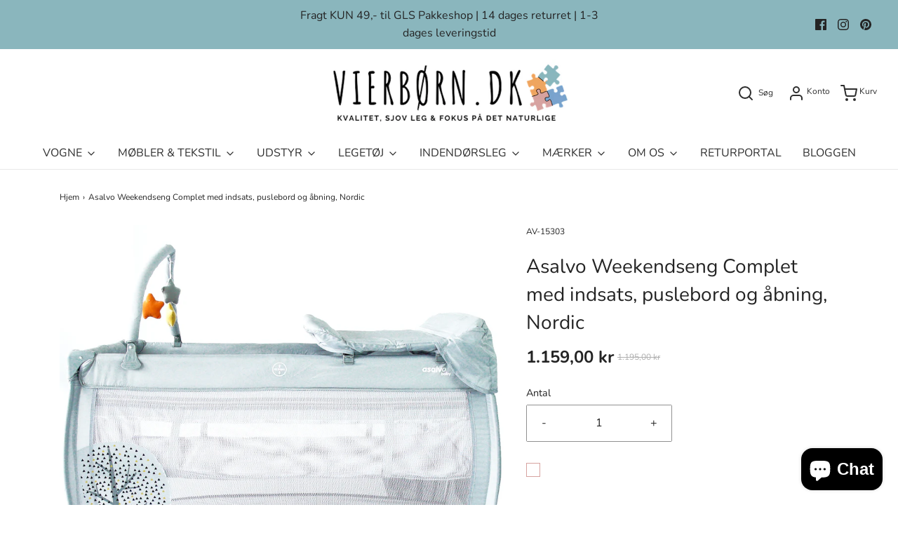

--- FILE ---
content_type: text/html; charset=utf-8
request_url: https://vierborn.dk/products/asalvo-weekendseng-complet-med-indsats-puslebord-og-abning-nordic
body_size: 35214
content:
<!DOCTYPE html>
<!--[if lt IE 7 ]><html class="no-js ie ie6" lang="en"> <![endif]-->
<!--[if IE 7 ]><html class="no-js ie ie7" lang="en"> <![endif]-->
<!--[if IE 8 ]><html class="no-js ie ie8" lang="en"> <![endif]-->
<!--[if (gte IE 9)|!(IE)]><!-->
<html class="no-js" lang="en">
<!--<![endif]-->
<head>

	<meta charset="utf-8">

	<!--[if lt IE 9]>
		<script src="//html5shim.googlecode.com/svn/trunk/html5.js"></script>
	<![endif]--><title>
		Asalvo Weekendseng Complet med indsats, puslebord og åbning, Nordic &ndash; Vierbørn.dk
	</title>

	<script type="text/javascript">
		document.documentElement.className = document.documentElement.className.replace('no-js', 'js');
	</script>

	
	<meta name="description" content="Asalvo Complet Nordic med sødt dyr i skoven i grå nuancer.Komfortabel weekendseng med aftageligt puslebord, legemobil og lynlåsåbning, der muliggør, at barnet selv kan kravle ud af sengen. Den har to hjul med bremser, og bunden kan indstilles, så baby kan ligge lidt højere den første tid. Tyk foldbar madras kan tilkøbe">
	

	
		<meta name="viewport" content="width=device-width, initial-scale=1, maximum-scale=1, user-scalable=0" />
	

	<!-- /snippets/social-meta-tags.liquid -->


<meta property="og:site_name" content="Vierbørn.dk">
<meta property="og:url" content="https://vierborn.dk/products/asalvo-weekendseng-complet-med-indsats-puslebord-og-abning-nordic">
<meta property="og:title" content="Asalvo Weekendseng Complet med indsats, puslebord og åbning, Nordic">
<meta property="og:type" content="product">
<meta property="og:description" content="Asalvo Complet Nordic med sødt dyr i skoven i grå nuancer.Komfortabel weekendseng med aftageligt puslebord, legemobil og lynlåsåbning, der muliggør, at barnet selv kan kravle ud af sengen. Den har to hjul med bremser, og bunden kan indstilles, så baby kan ligge lidt højere den første tid. Tyk foldbar madras kan tilkøbe">

  <meta property="og:price:amount" content="1.159,00">
  <meta property="og:price:currency" content="DKK">

<meta property="og:image" content="http://vierborn.dk/cdn/shop/products/15303-CUNA-COMPLETA-NORDIC-8435195915303-1_1200x1200.jpg?v=1709713336"><meta property="og:image" content="http://vierborn.dk/cdn/shop/products/15303-CUNA-COMPLETA-NORDIC-8435195915303-5_1200x1200.jpg?v=1709713336"><meta property="og:image" content="http://vierborn.dk/cdn/shop/products/15303-CUNA-COMPLETA-NORDIC-8435195915303-10_1200x1200.jpg?v=1705580980">
<meta property="og:image:alt" content="Asalvo Weekendseng Complet med indsats, puslebord og åbning, Nordic"><meta property="og:image:alt" content="Asalvo Weekendseng Complet med indsats, puslebord og åbning, Nordic"><meta property="og:image:alt" content="Asalvo Weekendseng Complet med indsats, puslebord og åbning, Nordic">
<meta property="og:image:secure_url" content="https://vierborn.dk/cdn/shop/products/15303-CUNA-COMPLETA-NORDIC-8435195915303-1_1200x1200.jpg?v=1709713336"><meta property="og:image:secure_url" content="https://vierborn.dk/cdn/shop/products/15303-CUNA-COMPLETA-NORDIC-8435195915303-5_1200x1200.jpg?v=1709713336"><meta property="og:image:secure_url" content="https://vierborn.dk/cdn/shop/products/15303-CUNA-COMPLETA-NORDIC-8435195915303-10_1200x1200.jpg?v=1705580980">


<meta name="twitter:card" content="summary_large_image">
<meta name="twitter:title" content="Asalvo Weekendseng Complet med indsats, puslebord og åbning, Nordic">
<meta name="twitter:description" content="Asalvo Complet Nordic med sødt dyr i skoven i grå nuancer.Komfortabel weekendseng med aftageligt puslebord, legemobil og lynlåsåbning, der muliggør, at barnet selv kan kravle ud af sengen. Den har to hjul med bremser, og bunden kan indstilles, så baby kan ligge lidt højere den første tid. Tyk foldbar madras kan tilkøbe">

	<style>
/*============================================================================
  Typography
==============================================================================*/





@font-face {
  font-family: Nunito;
  font-weight: 400;
  font-style: normal;
  font-display: swap;
  src: url("//vierborn.dk/cdn/fonts/nunito/nunito_n4.fc49103dc396b42cae9460289072d384b6c6eb63.woff2") format("woff2"),
       url("//vierborn.dk/cdn/fonts/nunito/nunito_n4.5d26d13beeac3116db2479e64986cdeea4c8fbdd.woff") format("woff");
}

@font-face {
  font-family: Nunito;
  font-weight: 400;
  font-style: normal;
  font-display: swap;
  src: url("//vierborn.dk/cdn/fonts/nunito/nunito_n4.fc49103dc396b42cae9460289072d384b6c6eb63.woff2") format("woff2"),
       url("//vierborn.dk/cdn/fonts/nunito/nunito_n4.5d26d13beeac3116db2479e64986cdeea4c8fbdd.woff") format("woff");
}

@font-face {
  font-family: Nunito;
  font-weight: 400;
  font-style: normal;
  font-display: swap;
  src: url("//vierborn.dk/cdn/fonts/nunito/nunito_n4.fc49103dc396b42cae9460289072d384b6c6eb63.woff2") format("woff2"),
       url("//vierborn.dk/cdn/fonts/nunito/nunito_n4.5d26d13beeac3116db2479e64986cdeea4c8fbdd.woff") format("woff");
}


  @font-face {
  font-family: Nunito;
  font-weight: 700;
  font-style: normal;
  font-display: swap;
  src: url("//vierborn.dk/cdn/fonts/nunito/nunito_n7.37cf9b8cf43b3322f7e6e13ad2aad62ab5dc9109.woff2") format("woff2"),
       url("//vierborn.dk/cdn/fonts/nunito/nunito_n7.45cfcfadc6630011252d54d5f5a2c7c98f60d5de.woff") format("woff");
}




  @font-face {
  font-family: Nunito;
  font-weight: 400;
  font-style: italic;
  font-display: swap;
  src: url("//vierborn.dk/cdn/fonts/nunito/nunito_i4.fd53bf99043ab6c570187ed42d1b49192135de96.woff2") format("woff2"),
       url("//vierborn.dk/cdn/fonts/nunito/nunito_i4.cb3876a003a73aaae5363bb3e3e99d45ec598cc6.woff") format("woff");
}




  @font-face {
  font-family: Nunito;
  font-weight: 700;
  font-style: italic;
  font-display: swap;
  src: url("//vierborn.dk/cdn/fonts/nunito/nunito_i7.3f8ba2027bc9ceb1b1764ecab15bae73f86c4632.woff2") format("woff2"),
       url("//vierborn.dk/cdn/fonts/nunito/nunito_i7.82bfb5f86ec77ada3c9f660da22064c2e46e1469.woff") format("woff");
}



/*============================================================================
  #General Variables
==============================================================================*/

:root {
  --page-background: #ffffff;

  --color-primary: #242424;
  --disabled-color-primary: rgba(36, 36, 36, 0.5);
  --color-primary-opacity: rgba(36, 36, 36, 0.03);
  --link-color: #242424;
  --active-link-color: #242424;

  --button-background-color: #d7a3a0;
  --button-background-hover-color: #d7a3a0;
  --button-background-hover-color-lighten: #dfb4b2;
  --button-text-color: #ffffff;

  --sale-color: #efa560;
  --sale-text-color: #ffffff;
  --sale-color-faint: rgba(239, 165, 96, 0.1);
  --sold-out-color: #79a3cd;
  --sold-out-text-color: #ffffff;

  --header-background: #ffffff;
  --header-text: #2e2e2e;
  --header-border-color: rgba(46, 46, 46, 0.1);
  --header-hover-background-color: rgba(46, 46, 46, 0.1);
  --header-overlay-text: #ffffff;

  --sticky-header-background: #ffffff;
  --sticky-header-text: #2e2e2e;
  --sticky-header-border: rgba(46, 46, 46, 0.1);

  --mobile-menu-text: #ffffff;
  --mobile-menu-background: #656565;
  --mobile-menu-border-color: rgba(255, 255, 255, 0.5);

  --footer-background: #8ab6bd;
  --footer-text: #ffffff;
  --footer-hover-background-color: rgba(255, 255, 255, 0.1);


  --pop-up-text: #242424;
  --pop-up-background: #ffffff;

  --secondary-color: rgba(0, 0, 0, 1) !default;
  --select-padding: 5px;
  --select-radius: 2px !default;

  --border-color: rgba(36, 36, 36, 0.5);
  --border-search: rgba(46, 46, 46, 0.1);
  --border-color-subtle: rgba(36, 36, 36, 0.1);
  --border-color-subtle-darken: #171717;

  --color-scheme-light-background: #F3F3F3;
  --color-scheme-light-background-hover: rgba(243, 243, 243, 0.1);
  --color-scheme-light-text: #656565;
  --color-scheme-light-text-hover: rgba(101, 101, 101, 0.7);
  --color-scheme-light-input-hover: rgba(101, 101, 101, 0.1);

  --color-scheme-accent-background: #757575;
  --color-scheme-accent-background-hover: rgba(117, 117, 117, 0.1);
  --color-scheme-accent-text: #ffffff;
  --color-scheme-accent-text-hover: rgba(255, 255, 255, 0.7);
  --color-scheme-accent-input-hover: rgba(255, 255, 255, 0.1);

  --color-scheme-dark-background: #2e2e2e;
  --color-scheme-dark-background-hover: rgba(46, 46, 46, 0.1);
  --color-scheme-dark-text: #F3F3F3;
  --color-scheme-dark-text-hover: rgba(243, 243, 243, 0.7);
  --color-scheme-dark-input-hover: rgba(243, 243, 243, 0.1);

  --header-font-stack: Nunito, sans-serif;
  --header-font-weight: 400;
  --header-font-style: normal;
  --header-font-transform: none;

  
  --header-letter-spacing: normal;
  

  --body-font-stack: Nunito, sans-serif;
  --body-font-weight: 400;
  --body-font-style: normal;
  --body-font-size-int: 16;
  --body-font-size: 16px;

  --subheading-font-stack: Nunito, sans-serif;
  --subheading-font-weight: 400;
  --subheading-font-style: normal;
  --subheading-font-transform: uppercase;
  --subheading-case: uppercase;

  
  --heading-base: 40;
  --subheading-base: 14;
  --subheading-2-font-size: 16px;
  --subheading-2-line-height: 20px;
  --product-titles: 28;
  --subpage-header: 28;
  --subpage-header-px: 28px;
  --subpage-header-line-height: 40px;
  --heading-font-size: 40px;
  --heading-line-height: 52px;
  --subheading-font-size: 14px;
  --subheading-line-height: 18px;
  

  --color-image-overlay: #242424;
  --color-image-overlay-text: #ffffff;
  --image-overlay-opacity: calc(50 / 100);

  --flexslider-icon-eot: //vierborn.dk/cdn/shop/t/28/assets/flexslider-icon.eot?v=70838442330258149421751717882;
  --flexslider-icon-eot-ie: //vierborn.dk/cdn/shop/t/28/assets/flexslider-icon.eot%23iefix?v=3899;
  --flexslider-icon-woff: //vierborn.dk/cdn/shop/t/28/assets/flexslider-icon.eot?v=70838442330258149421751717882;
  --flexslider-icon-ttf: //vierborn.dk/cdn/shop/t/28/assets/flexslider-icon.eot?v=70838442330258149421751717882;
  --flexslider-icon-svg: //vierborn.dk/cdn/shop/t/28/assets/flexslider-icon.eot?v=70838442330258149421751717882;

  --delete-button-png: //vierborn.dk/cdn/shop/t/28/assets/delete.png?v=3899;
  --loader-svg: //vierborn.dk/cdn/shop/t/28/assets/loader.svg?v=119822953187440061741751717882;

  
  --mobile-menu-link-transform: none;
  --mobile-menu-link-letter-spacing: 0;
  

  
  --buttons-transform: uppercase;
  --buttons-letter-spacing: 2px;
  

  
    --button-font-family: var(--body-font-stack);
    --button-font-weight: var(--body-font-weight);
    --button-font-style: var(--body-font-style);
    --button-font-size: var(--body-font-size);
  

  
    --button-font-size-int: calc(var(--body-font-size-int) - 2);
  

  
    --subheading-letter-spacing: 1px;
  

  
    --nav-font-family: var(--subheading-font-stack);
    --nav-font-weight: var(--subheading-font-weight);
    --nav-font-style: var(--subheading-font-style);
  

  
    --nav-text-transform: none;
    --nav-letter-spacing: 0;
  

  
    --nav-font-size-int: var(--body-font-size-int);
  

  --password-text-color: #000000;
  --password-error-background: #feebeb;
  --password-error-text: #7e1412;
  --password-login-background: #111111;
  --password-login-text: #b8b8b8;
  --password-btn-text: #ffffff;
  --password-btn-background: #000000;
  --password-btn-background-success: #4caf50;
  --success-color: #28a745;
  --error-color: #b94a48;

  /* Shop Pay Installments variables */
  --color-body: #ffffff;
  --color-bg: #ffffff;
}
</style>


	<link rel="canonical" href="https://vierborn.dk/products/asalvo-weekendseng-complet-med-indsats-puslebord-og-abning-nordic" />

	<!-- CSS -->
	<style>
/*============================================================================
  Typography
==============================================================================*/





@font-face {
  font-family: Nunito;
  font-weight: 400;
  font-style: normal;
  font-display: swap;
  src: url("//vierborn.dk/cdn/fonts/nunito/nunito_n4.fc49103dc396b42cae9460289072d384b6c6eb63.woff2") format("woff2"),
       url("//vierborn.dk/cdn/fonts/nunito/nunito_n4.5d26d13beeac3116db2479e64986cdeea4c8fbdd.woff") format("woff");
}

@font-face {
  font-family: Nunito;
  font-weight: 400;
  font-style: normal;
  font-display: swap;
  src: url("//vierborn.dk/cdn/fonts/nunito/nunito_n4.fc49103dc396b42cae9460289072d384b6c6eb63.woff2") format("woff2"),
       url("//vierborn.dk/cdn/fonts/nunito/nunito_n4.5d26d13beeac3116db2479e64986cdeea4c8fbdd.woff") format("woff");
}

@font-face {
  font-family: Nunito;
  font-weight: 400;
  font-style: normal;
  font-display: swap;
  src: url("//vierborn.dk/cdn/fonts/nunito/nunito_n4.fc49103dc396b42cae9460289072d384b6c6eb63.woff2") format("woff2"),
       url("//vierborn.dk/cdn/fonts/nunito/nunito_n4.5d26d13beeac3116db2479e64986cdeea4c8fbdd.woff") format("woff");
}


  @font-face {
  font-family: Nunito;
  font-weight: 700;
  font-style: normal;
  font-display: swap;
  src: url("//vierborn.dk/cdn/fonts/nunito/nunito_n7.37cf9b8cf43b3322f7e6e13ad2aad62ab5dc9109.woff2") format("woff2"),
       url("//vierborn.dk/cdn/fonts/nunito/nunito_n7.45cfcfadc6630011252d54d5f5a2c7c98f60d5de.woff") format("woff");
}




  @font-face {
  font-family: Nunito;
  font-weight: 400;
  font-style: italic;
  font-display: swap;
  src: url("//vierborn.dk/cdn/fonts/nunito/nunito_i4.fd53bf99043ab6c570187ed42d1b49192135de96.woff2") format("woff2"),
       url("//vierborn.dk/cdn/fonts/nunito/nunito_i4.cb3876a003a73aaae5363bb3e3e99d45ec598cc6.woff") format("woff");
}




  @font-face {
  font-family: Nunito;
  font-weight: 700;
  font-style: italic;
  font-display: swap;
  src: url("//vierborn.dk/cdn/fonts/nunito/nunito_i7.3f8ba2027bc9ceb1b1764ecab15bae73f86c4632.woff2") format("woff2"),
       url("//vierborn.dk/cdn/fonts/nunito/nunito_i7.82bfb5f86ec77ada3c9f660da22064c2e46e1469.woff") format("woff");
}



/*============================================================================
  #General Variables
==============================================================================*/

:root {
  --page-background: #ffffff;

  --color-primary: #242424;
  --disabled-color-primary: rgba(36, 36, 36, 0.5);
  --color-primary-opacity: rgba(36, 36, 36, 0.03);
  --link-color: #242424;
  --active-link-color: #242424;

  --button-background-color: #d7a3a0;
  --button-background-hover-color: #d7a3a0;
  --button-background-hover-color-lighten: #dfb4b2;
  --button-text-color: #ffffff;

  --sale-color: #efa560;
  --sale-text-color: #ffffff;
  --sale-color-faint: rgba(239, 165, 96, 0.1);
  --sold-out-color: #79a3cd;
  --sold-out-text-color: #ffffff;

  --header-background: #ffffff;
  --header-text: #2e2e2e;
  --header-border-color: rgba(46, 46, 46, 0.1);
  --header-hover-background-color: rgba(46, 46, 46, 0.1);
  --header-overlay-text: #ffffff;

  --sticky-header-background: #ffffff;
  --sticky-header-text: #2e2e2e;
  --sticky-header-border: rgba(46, 46, 46, 0.1);

  --mobile-menu-text: #ffffff;
  --mobile-menu-background: #656565;
  --mobile-menu-border-color: rgba(255, 255, 255, 0.5);

  --footer-background: #8ab6bd;
  --footer-text: #ffffff;
  --footer-hover-background-color: rgba(255, 255, 255, 0.1);


  --pop-up-text: #242424;
  --pop-up-background: #ffffff;

  --secondary-color: rgba(0, 0, 0, 1) !default;
  --select-padding: 5px;
  --select-radius: 2px !default;

  --border-color: rgba(36, 36, 36, 0.5);
  --border-search: rgba(46, 46, 46, 0.1);
  --border-color-subtle: rgba(36, 36, 36, 0.1);
  --border-color-subtle-darken: #171717;

  --color-scheme-light-background: #F3F3F3;
  --color-scheme-light-background-hover: rgba(243, 243, 243, 0.1);
  --color-scheme-light-text: #656565;
  --color-scheme-light-text-hover: rgba(101, 101, 101, 0.7);
  --color-scheme-light-input-hover: rgba(101, 101, 101, 0.1);

  --color-scheme-accent-background: #757575;
  --color-scheme-accent-background-hover: rgba(117, 117, 117, 0.1);
  --color-scheme-accent-text: #ffffff;
  --color-scheme-accent-text-hover: rgba(255, 255, 255, 0.7);
  --color-scheme-accent-input-hover: rgba(255, 255, 255, 0.1);

  --color-scheme-dark-background: #2e2e2e;
  --color-scheme-dark-background-hover: rgba(46, 46, 46, 0.1);
  --color-scheme-dark-text: #F3F3F3;
  --color-scheme-dark-text-hover: rgba(243, 243, 243, 0.7);
  --color-scheme-dark-input-hover: rgba(243, 243, 243, 0.1);

  --header-font-stack: Nunito, sans-serif;
  --header-font-weight: 400;
  --header-font-style: normal;
  --header-font-transform: none;

  
  --header-letter-spacing: normal;
  

  --body-font-stack: Nunito, sans-serif;
  --body-font-weight: 400;
  --body-font-style: normal;
  --body-font-size-int: 16;
  --body-font-size: 16px;

  --subheading-font-stack: Nunito, sans-serif;
  --subheading-font-weight: 400;
  --subheading-font-style: normal;
  --subheading-font-transform: uppercase;
  --subheading-case: uppercase;

  
  --heading-base: 40;
  --subheading-base: 14;
  --subheading-2-font-size: 16px;
  --subheading-2-line-height: 20px;
  --product-titles: 28;
  --subpage-header: 28;
  --subpage-header-px: 28px;
  --subpage-header-line-height: 40px;
  --heading-font-size: 40px;
  --heading-line-height: 52px;
  --subheading-font-size: 14px;
  --subheading-line-height: 18px;
  

  --color-image-overlay: #242424;
  --color-image-overlay-text: #ffffff;
  --image-overlay-opacity: calc(50 / 100);

  --flexslider-icon-eot: //vierborn.dk/cdn/shop/t/28/assets/flexslider-icon.eot?v=70838442330258149421751717882;
  --flexslider-icon-eot-ie: //vierborn.dk/cdn/shop/t/28/assets/flexslider-icon.eot%23iefix?v=3899;
  --flexslider-icon-woff: //vierborn.dk/cdn/shop/t/28/assets/flexslider-icon.eot?v=70838442330258149421751717882;
  --flexslider-icon-ttf: //vierborn.dk/cdn/shop/t/28/assets/flexslider-icon.eot?v=70838442330258149421751717882;
  --flexslider-icon-svg: //vierborn.dk/cdn/shop/t/28/assets/flexslider-icon.eot?v=70838442330258149421751717882;

  --delete-button-png: //vierborn.dk/cdn/shop/t/28/assets/delete.png?v=3899;
  --loader-svg: //vierborn.dk/cdn/shop/t/28/assets/loader.svg?v=119822953187440061741751717882;

  
  --mobile-menu-link-transform: none;
  --mobile-menu-link-letter-spacing: 0;
  

  
  --buttons-transform: uppercase;
  --buttons-letter-spacing: 2px;
  

  
    --button-font-family: var(--body-font-stack);
    --button-font-weight: var(--body-font-weight);
    --button-font-style: var(--body-font-style);
    --button-font-size: var(--body-font-size);
  

  
    --button-font-size-int: calc(var(--body-font-size-int) - 2);
  

  
    --subheading-letter-spacing: 1px;
  

  
    --nav-font-family: var(--subheading-font-stack);
    --nav-font-weight: var(--subheading-font-weight);
    --nav-font-style: var(--subheading-font-style);
  

  
    --nav-text-transform: none;
    --nav-letter-spacing: 0;
  

  
    --nav-font-size-int: var(--body-font-size-int);
  

  --password-text-color: #000000;
  --password-error-background: #feebeb;
  --password-error-text: #7e1412;
  --password-login-background: #111111;
  --password-login-text: #b8b8b8;
  --password-btn-text: #ffffff;
  --password-btn-background: #000000;
  --password-btn-background-success: #4caf50;
  --success-color: #28a745;
  --error-color: #b94a48;

  /* Shop Pay Installments variables */
  --color-body: #ffffff;
  --color-bg: #ffffff;
}
</style>


	
		<link rel="preload" href="//vierborn.dk/cdn/shop/t/28/assets/theme-product.min.css?v=50375401384269275201751717882" as="style">
	  	<link href="//vierborn.dk/cdn/shop/t/28/assets/theme-product.min.css?v=50375401384269275201751717882" rel="stylesheet" type="text/css" media="all" />
	

	<link href="//vierborn.dk/cdn/shop/t/28/assets/custom.css?v=40201559864338584071751717882" rel="stylesheet" type="text/css" media="all" />

	



	
		<link rel="shortcut icon" href="//vierborn.dk/cdn/shop/files/Web_vierb_rn_1_2_32x32.png?v=1613862066" type="image/png">
	

	<link rel="sitemap" type="application/xml" title="Sitemap" href="/sitemap.xml" />

	<script>window.performance && window.performance.mark && window.performance.mark('shopify.content_for_header.start');</script><meta name="google-site-verification" content="4Ux5jtaGoI7dpEhpNWgelL0A2Aoiw8Ik1QqjyHcN1NM">
<meta id="shopify-digital-wallet" name="shopify-digital-wallet" content="/53364588743/digital_wallets/dialog">
<meta name="shopify-checkout-api-token" content="c0e7be624c42742c582ccd103118b698">
<link rel="alternate" type="application/json+oembed" href="https://vierborn.dk/products/asalvo-weekendseng-complet-med-indsats-puslebord-og-abning-nordic.oembed">
<script async="async" src="/checkouts/internal/preloads.js?locale=da-DK"></script>
<script id="apple-pay-shop-capabilities" type="application/json">{"shopId":53364588743,"countryCode":"DK","currencyCode":"DKK","merchantCapabilities":["supports3DS"],"merchantId":"gid:\/\/shopify\/Shop\/53364588743","merchantName":"Vierbørn.dk","requiredBillingContactFields":["postalAddress","email","phone"],"requiredShippingContactFields":["postalAddress","email","phone"],"shippingType":"shipping","supportedNetworks":["masterCard"],"total":{"type":"pending","label":"Vierbørn.dk","amount":"1.00"},"shopifyPaymentsEnabled":true,"supportsSubscriptions":false}</script>
<script id="shopify-features" type="application/json">{"accessToken":"c0e7be624c42742c582ccd103118b698","betas":["rich-media-storefront-analytics"],"domain":"vierborn.dk","predictiveSearch":true,"shopId":53364588743,"locale":"da"}</script>
<script>var Shopify = Shopify || {};
Shopify.shop = "vierborn-dk.myshopify.com";
Shopify.locale = "da";
Shopify.currency = {"active":"DKK","rate":"1.0"};
Shopify.country = "DK";
Shopify.theme = {"name":"Envy Fixed | Eight 06\/10","id":185660539220,"schema_name":"Envy","schema_version":"27.2.4","theme_store_id":411,"role":"main"};
Shopify.theme.handle = "null";
Shopify.theme.style = {"id":null,"handle":null};
Shopify.cdnHost = "vierborn.dk/cdn";
Shopify.routes = Shopify.routes || {};
Shopify.routes.root = "/";</script>
<script type="module">!function(o){(o.Shopify=o.Shopify||{}).modules=!0}(window);</script>
<script>!function(o){function n(){var o=[];function n(){o.push(Array.prototype.slice.apply(arguments))}return n.q=o,n}var t=o.Shopify=o.Shopify||{};t.loadFeatures=n(),t.autoloadFeatures=n()}(window);</script>
<script id="shop-js-analytics" type="application/json">{"pageType":"product"}</script>
<script defer="defer" async type="module" src="//vierborn.dk/cdn/shopifycloud/shop-js/modules/v2/client.init-shop-cart-sync_ByjAFD2B.da.esm.js"></script>
<script defer="defer" async type="module" src="//vierborn.dk/cdn/shopifycloud/shop-js/modules/v2/chunk.common_D-UimmQe.esm.js"></script>
<script defer="defer" async type="module" src="//vierborn.dk/cdn/shopifycloud/shop-js/modules/v2/chunk.modal_C_zrfWbZ.esm.js"></script>
<script type="module">
  await import("//vierborn.dk/cdn/shopifycloud/shop-js/modules/v2/client.init-shop-cart-sync_ByjAFD2B.da.esm.js");
await import("//vierborn.dk/cdn/shopifycloud/shop-js/modules/v2/chunk.common_D-UimmQe.esm.js");
await import("//vierborn.dk/cdn/shopifycloud/shop-js/modules/v2/chunk.modal_C_zrfWbZ.esm.js");

  window.Shopify.SignInWithShop?.initShopCartSync?.({"fedCMEnabled":true,"windoidEnabled":true});

</script>
<script>(function() {
  var isLoaded = false;
  function asyncLoad() {
    if (isLoaded) return;
    isLoaded = true;
    var urls = ["https:\/\/ecommplugins-scripts.trustpilot.com\/v2.1\/js\/header.min.js?settings=eyJrZXkiOiJ3YVdvc2w1a21LRDlTUjZlIiwicyI6InNrdSJ9\u0026v=2.5\u0026shop=vierborn-dk.myshopify.com","https:\/\/ecommplugins-trustboxsettings.trustpilot.com\/vierborn-dk.myshopify.com.js?settings=1758832051334\u0026shop=vierborn-dk.myshopify.com","https:\/\/widget.trustpilot.com\/bootstrap\/v5\/tp.widget.sync.bootstrap.min.js?shop=vierborn-dk.myshopify.com","https:\/\/cdn.shopify.com\/s\/files\/1\/0533\/6458\/8743\/t\/6\/assets\/pop_53364588743.js?v=1681648285\u0026shop=vierborn-dk.myshopify.com","https:\/\/geostock.nyc3.digitaloceanspaces.com\/js\/inventoryLocation.js?shop=vierborn-dk.myshopify.com","https:\/\/ecommplugins-scripts.trustpilot.com\/v2.1\/js\/success.min.js?settings=eyJrZXkiOiJ3YVdvc2w1a21LRDlTUjZlIiwicyI6InNrdSIsInQiOlsib3JkZXJzL2Z1bGZpbGxlZCJdLCJ2IjoiIiwiYSI6IlNob3BpZnktMjAyMS0wNCJ9\u0026shop=vierborn-dk.myshopify.com"];
    for (var i = 0; i < urls.length; i++) {
      var s = document.createElement('script');
      s.type = 'text/javascript';
      s.async = true;
      s.src = urls[i];
      var x = document.getElementsByTagName('script')[0];
      x.parentNode.insertBefore(s, x);
    }
  };
  if(window.attachEvent) {
    window.attachEvent('onload', asyncLoad);
  } else {
    window.addEventListener('load', asyncLoad, false);
  }
})();</script>
<script id="__st">var __st={"a":53364588743,"offset":3600,"reqid":"2b5c76a2-bf66-43f0-a0cf-76558ccb10ef-1769249483","pageurl":"vierborn.dk\/products\/asalvo-weekendseng-complet-med-indsats-puslebord-og-abning-nordic","u":"090d3baf00c4","p":"product","rtyp":"product","rid":8802012201300};</script>
<script>window.ShopifyPaypalV4VisibilityTracking = true;</script>
<script id="captcha-bootstrap">!function(){'use strict';const t='contact',e='account',n='new_comment',o=[[t,t],['blogs',n],['comments',n],[t,'customer']],c=[[e,'customer_login'],[e,'guest_login'],[e,'recover_customer_password'],[e,'create_customer']],r=t=>t.map((([t,e])=>`form[action*='/${t}']:not([data-nocaptcha='true']) input[name='form_type'][value='${e}']`)).join(','),a=t=>()=>t?[...document.querySelectorAll(t)].map((t=>t.form)):[];function s(){const t=[...o],e=r(t);return a(e)}const i='password',u='form_key',d=['recaptcha-v3-token','g-recaptcha-response','h-captcha-response',i],f=()=>{try{return window.sessionStorage}catch{return}},m='__shopify_v',_=t=>t.elements[u];function p(t,e,n=!1){try{const o=window.sessionStorage,c=JSON.parse(o.getItem(e)),{data:r}=function(t){const{data:e,action:n}=t;return t[m]||n?{data:e,action:n}:{data:t,action:n}}(c);for(const[e,n]of Object.entries(r))t.elements[e]&&(t.elements[e].value=n);n&&o.removeItem(e)}catch(o){console.error('form repopulation failed',{error:o})}}const l='form_type',E='cptcha';function T(t){t.dataset[E]=!0}const w=window,h=w.document,L='Shopify',v='ce_forms',y='captcha';let A=!1;((t,e)=>{const n=(g='f06e6c50-85a8-45c8-87d0-21a2b65856fe',I='https://cdn.shopify.com/shopifycloud/storefront-forms-hcaptcha/ce_storefront_forms_captcha_hcaptcha.v1.5.2.iife.js',D={infoText:'Beskyttet af hCaptcha',privacyText:'Beskyttelse af persondata',termsText:'Vilkår'},(t,e,n)=>{const o=w[L][v],c=o.bindForm;if(c)return c(t,g,e,D).then(n);var r;o.q.push([[t,g,e,D],n]),r=I,A||(h.body.append(Object.assign(h.createElement('script'),{id:'captcha-provider',async:!0,src:r})),A=!0)});var g,I,D;w[L]=w[L]||{},w[L][v]=w[L][v]||{},w[L][v].q=[],w[L][y]=w[L][y]||{},w[L][y].protect=function(t,e){n(t,void 0,e),T(t)},Object.freeze(w[L][y]),function(t,e,n,w,h,L){const[v,y,A,g]=function(t,e,n){const i=e?o:[],u=t?c:[],d=[...i,...u],f=r(d),m=r(i),_=r(d.filter((([t,e])=>n.includes(e))));return[a(f),a(m),a(_),s()]}(w,h,L),I=t=>{const e=t.target;return e instanceof HTMLFormElement?e:e&&e.form},D=t=>v().includes(t);t.addEventListener('submit',(t=>{const e=I(t);if(!e)return;const n=D(e)&&!e.dataset.hcaptchaBound&&!e.dataset.recaptchaBound,o=_(e),c=g().includes(e)&&(!o||!o.value);(n||c)&&t.preventDefault(),c&&!n&&(function(t){try{if(!f())return;!function(t){const e=f();if(!e)return;const n=_(t);if(!n)return;const o=n.value;o&&e.removeItem(o)}(t);const e=Array.from(Array(32),(()=>Math.random().toString(36)[2])).join('');!function(t,e){_(t)||t.append(Object.assign(document.createElement('input'),{type:'hidden',name:u})),t.elements[u].value=e}(t,e),function(t,e){const n=f();if(!n)return;const o=[...t.querySelectorAll(`input[type='${i}']`)].map((({name:t})=>t)),c=[...d,...o],r={};for(const[a,s]of new FormData(t).entries())c.includes(a)||(r[a]=s);n.setItem(e,JSON.stringify({[m]:1,action:t.action,data:r}))}(t,e)}catch(e){console.error('failed to persist form',e)}}(e),e.submit())}));const S=(t,e)=>{t&&!t.dataset[E]&&(n(t,e.some((e=>e===t))),T(t))};for(const o of['focusin','change'])t.addEventListener(o,(t=>{const e=I(t);D(e)&&S(e,y())}));const B=e.get('form_key'),M=e.get(l),P=B&&M;t.addEventListener('DOMContentLoaded',(()=>{const t=y();if(P)for(const e of t)e.elements[l].value===M&&p(e,B);[...new Set([...A(),...v().filter((t=>'true'===t.dataset.shopifyCaptcha))])].forEach((e=>S(e,t)))}))}(h,new URLSearchParams(w.location.search),n,t,e,['guest_login'])})(!0,!0)}();</script>
<script integrity="sha256-4kQ18oKyAcykRKYeNunJcIwy7WH5gtpwJnB7kiuLZ1E=" data-source-attribution="shopify.loadfeatures" defer="defer" src="//vierborn.dk/cdn/shopifycloud/storefront/assets/storefront/load_feature-a0a9edcb.js" crossorigin="anonymous"></script>
<script data-source-attribution="shopify.dynamic_checkout.dynamic.init">var Shopify=Shopify||{};Shopify.PaymentButton=Shopify.PaymentButton||{isStorefrontPortableWallets:!0,init:function(){window.Shopify.PaymentButton.init=function(){};var t=document.createElement("script");t.src="https://vierborn.dk/cdn/shopifycloud/portable-wallets/latest/portable-wallets.da.js",t.type="module",document.head.appendChild(t)}};
</script>
<script data-source-attribution="shopify.dynamic_checkout.buyer_consent">
  function portableWalletsHideBuyerConsent(e){var t=document.getElementById("shopify-buyer-consent"),n=document.getElementById("shopify-subscription-policy-button");t&&n&&(t.classList.add("hidden"),t.setAttribute("aria-hidden","true"),n.removeEventListener("click",e))}function portableWalletsShowBuyerConsent(e){var t=document.getElementById("shopify-buyer-consent"),n=document.getElementById("shopify-subscription-policy-button");t&&n&&(t.classList.remove("hidden"),t.removeAttribute("aria-hidden"),n.addEventListener("click",e))}window.Shopify?.PaymentButton&&(window.Shopify.PaymentButton.hideBuyerConsent=portableWalletsHideBuyerConsent,window.Shopify.PaymentButton.showBuyerConsent=portableWalletsShowBuyerConsent);
</script>
<script data-source-attribution="shopify.dynamic_checkout.cart.bootstrap">document.addEventListener("DOMContentLoaded",(function(){function t(){return document.querySelector("shopify-accelerated-checkout-cart, shopify-accelerated-checkout")}if(t())Shopify.PaymentButton.init();else{new MutationObserver((function(e,n){t()&&(Shopify.PaymentButton.init(),n.disconnect())})).observe(document.body,{childList:!0,subtree:!0})}}));
</script>
<script id='scb4127' type='text/javascript' async='' src='https://vierborn.dk/cdn/shopifycloud/privacy-banner/storefront-banner.js'></script><link id="shopify-accelerated-checkout-styles" rel="stylesheet" media="screen" href="https://vierborn.dk/cdn/shopifycloud/portable-wallets/latest/accelerated-checkout-backwards-compat.css" crossorigin="anonymous">
<style id="shopify-accelerated-checkout-cart">
        #shopify-buyer-consent {
  margin-top: 1em;
  display: inline-block;
  width: 100%;
}

#shopify-buyer-consent.hidden {
  display: none;
}

#shopify-subscription-policy-button {
  background: none;
  border: none;
  padding: 0;
  text-decoration: underline;
  font-size: inherit;
  cursor: pointer;
}

#shopify-subscription-policy-button::before {
  box-shadow: none;
}

      </style>

<script>window.performance && window.performance.mark && window.performance.mark('shopify.content_for_header.end');</script>

	<script type="text/javascript">
	window.lazySizesConfig = window.lazySizesConfig || {};
	window.lazySizesConfig.rias = window.lazySizesConfig.rias || {};

	// configure available widths to replace with the {width} placeholder
	window.lazySizesConfig.rias.widths = [150, 300, 600, 900, 1200, 1500, 1800, 2100];

	window.wetheme = {
		name: 'Envy',
	};
	</script>

	

	<script defer type="module" src="//vierborn.dk/cdn/shop/t/28/assets/theme.min.js?v=99065468581068097791751717882"></script>
	<script defer nomodule src="//vierborn.dk/cdn/shop/t/28/assets/theme.legacy.min.js?v=146648038853814351471751717882"></script>
<script type="text/javascript">
  window.Pop = window.Pop || {};
  window.Pop.common = window.Pop.common || {};
  window.Pop.common.shop = {
    permanent_domain: 'vierborn-dk.myshopify.com',
    currency: "DKK",
    money_format: "{{amount_with_comma_separator}} kr",
    id: 53364588743
  };
  

  window.Pop.common.template = 'product';
  window.Pop.common.cart = {};
  window.Pop.common.vapid_public_key = "BJuXCmrtTK335SuczdNVYrGVtP_WXn4jImChm49st7K7z7e8gxSZUKk4DhUpk8j2Xpiw5G4-ylNbMKLlKkUEU98=";
  window.Pop.global_config = {"asset_urls":{"loy":{},"rev":{},"pu":{"init_js":null},"widgets":{"init_js":"https:\/\/cdn.shopify.com\/s\/files\/1\/0194\/1736\/6592\/t\/1\/assets\/ba_widget_init.js?v=1728041536","modal_js":"https:\/\/cdn.shopify.com\/s\/files\/1\/0194\/1736\/6592\/t\/1\/assets\/ba_widget_modal.js?v=1728041538","modal_css":"https:\/\/cdn.shopify.com\/s\/files\/1\/0194\/1736\/6592\/t\/1\/assets\/ba_widget_modal.css?v=1654723622"},"forms":{},"global":{"helper_js":"https:\/\/cdn.shopify.com\/s\/files\/1\/0194\/1736\/6592\/t\/1\/assets\/ba_pop_tracking.js?v=1704919189"}},"proxy_paths":{"pop":"\/apps\/ba-pop","app_metrics":"\/apps\/ba-pop\/app_metrics","push_subscription":"\/apps\/ba-pop\/push"},"aat":["pop"],"pv":false,"sts":false,"bam":true,"batc":true,"base_money_format":"{{amount_with_comma_separator}} kr","online_store_version":1,"loy_js_api_enabled":false,"shop":{"id":53364588743,"name":"Vierbørn.dk","domain":"vierborn.dk"}};
  window.Pop.widgets_config = {"id":81339,"active":false,"frequency_limit_amount":1,"frequency_limit_time_unit":"days","background_image":{"position":"background","widget_background_preview_url":""},"initial_state":{"body":"Tilmeld dig vores nyhedsbrev, og modtag eksklusive tilbud og rabatter direkte til din indbakke.","title":"Få 10% RABAT på din første ordre!!","cta_text":"Få din rabat","show_email":"true","action_text":"","footer_text":"Du kan til en hver tid afmelde vores nyhedsbrev","dismiss_text":"Ellers tak","email_placeholder":"Din email","phone_placeholder":"Phone Number"},"success_state":{"body":"Kopier denne rabatkode og tilføj den i kassen, når du er færdig med at handle.","title":"Tak for din tilmelding!!","cta_text":"Fortsæt med at handle","cta_action":"dismiss","redirect_url":"https:\/\/vierborn.dk\/","open_url_new_tab":"false"},"closed_state":{"action":"close_widget","font_size":"20","action_text":"GET 10% OFF","display_offset":"300","display_position":"left"},"error_state":{"submit_error":"Beklager. Prøv igen senere","invalid_email":"Denne Email er ikke gyldig","error_subscribing":"Fejl. Prøv igen senere","already_registered":"Du har allerede registreret din mail","invalid_phone_number":"Please enter valid phone number!"},"trigger":{"action":"on_timer","delay_in_seconds":"15"},"colors":{"link_color":"#29b6f6","sticky_bar_bg":"#C62828","cta_font_color":"#000000","body_font_color":"#000","sticky_bar_text":"#fff","background_color":"#ffebee","error_text_color":"#ff2626","title_font_color":"#000","footer_font_color":"#000000","dismiss_font_color":"#000000","cta_background_color":"#ffccbc","sticky_coupon_bar_bg":"#286ef8","error_text_background":"","sticky_coupon_bar_text":"#fff"},"sticky_coupon_bar":{"enabled":"false","message":"Husk din rabatkode"},"display_style":{"font":"Trebuchet MS","size":"large","align":"center"},"dismissable":true,"has_background":false,"opt_in_channels":["email"],"rules":[],"widget_css":".powered_by_rivo{\n  display: block;\n}\n.ba_widget_main_design {\n  background: #ffebee;\n}\n.ba_widget_content{text-align: center}\n.ba_widget_parent{\n  font-family: Trebuchet MS;\n}\n.ba_widget_parent.background{\n}\n.ba_widget_left_content{\n}\n.ba_widget_right_content{\n}\n#ba_widget_cta_button:disabled{\n  background: #ffccbccc;\n}\n#ba_widget_cta_button{\n  background: #ffccbc;\n  color: #000000;\n}\n#ba_widget_cta_button:after {\n  background: #ffccbce0;\n}\n.ba_initial_state_title, .ba_success_state_title{\n  color: #000;\n}\n.ba_initial_state_body, .ba_success_state_body{\n  color: #000;\n}\n.ba_initial_state_dismiss_text{\n  color: #000000;\n}\n.ba_initial_state_footer_text, .ba_initial_state_sms_agreement{\n  color: #000000;\n}\n.ba_widget_error{\n  color: #ff2626;\n  background: ;\n}\n.ba_link_color{\n  color: #29b6f6;\n}\n","custom_css":null,"logo":null};
</script>


<script type="text/javascript">
  

  (function() {
    //Global snippet for Email Popups
    //this is updated automatically - do not edit manually.
    document.addEventListener('DOMContentLoaded', function() {
      function loadScript(src, defer, done) {
        var js = document.createElement('script');
        js.src = src;
        js.defer = defer;
        js.onload = function(){done();};
        js.onerror = function(){
          done(new Error('Failed to load script ' + src));
        };
        document.head.appendChild(js);
      }

      function browserSupportsAllFeatures() {
        return window.Promise && window.fetch && window.Symbol;
      }

      if (browserSupportsAllFeatures()) {
        main();
      } else {
        loadScript('https://polyfill-fastly.net/v3/polyfill.min.js?features=Promise,fetch', true, main);
      }

      function loadAppScripts(){
        const popAppEmbedEnabled = document.getElementById("pop-app-embed-init");

        if (window.Pop.global_config.aat.includes("pop") && !popAppEmbedEnabled){
          loadScript(window.Pop.global_config.asset_urls.widgets.init_js, true, function(){});
        }
      }

      function main(err) {
        loadScript(window.Pop.global_config.asset_urls.global.helper_js, false, loadAppScripts);
      }
    });
  })();
</script>

<script src="https://cdn.shopify.com/extensions/e8878072-2f6b-4e89-8082-94b04320908d/inbox-1254/assets/inbox-chat-loader.js" type="text/javascript" defer="defer"></script>
<script src="https://cdn.shopify.com/extensions/64e7a69c-552b-465e-b0fb-62dde6c4c423/i-agree-to-terms-31/assets/load-metafield-igt.js" type="text/javascript" defer="defer"></script>
<link href="https://monorail-edge.shopifysvc.com" rel="dns-prefetch">
<script>(function(){if ("sendBeacon" in navigator && "performance" in window) {try {var session_token_from_headers = performance.getEntriesByType('navigation')[0].serverTiming.find(x => x.name == '_s').description;} catch {var session_token_from_headers = undefined;}var session_cookie_matches = document.cookie.match(/_shopify_s=([^;]*)/);var session_token_from_cookie = session_cookie_matches && session_cookie_matches.length === 2 ? session_cookie_matches[1] : "";var session_token = session_token_from_headers || session_token_from_cookie || "";function handle_abandonment_event(e) {var entries = performance.getEntries().filter(function(entry) {return /monorail-edge.shopifysvc.com/.test(entry.name);});if (!window.abandonment_tracked && entries.length === 0) {window.abandonment_tracked = true;var currentMs = Date.now();var navigation_start = performance.timing.navigationStart;var payload = {shop_id: 53364588743,url: window.location.href,navigation_start,duration: currentMs - navigation_start,session_token,page_type: "product"};window.navigator.sendBeacon("https://monorail-edge.shopifysvc.com/v1/produce", JSON.stringify({schema_id: "online_store_buyer_site_abandonment/1.1",payload: payload,metadata: {event_created_at_ms: currentMs,event_sent_at_ms: currentMs}}));}}window.addEventListener('pagehide', handle_abandonment_event);}}());</script>
<script id="web-pixels-manager-setup">(function e(e,d,r,n,o){if(void 0===o&&(o={}),!Boolean(null===(a=null===(i=window.Shopify)||void 0===i?void 0:i.analytics)||void 0===a?void 0:a.replayQueue)){var i,a;window.Shopify=window.Shopify||{};var t=window.Shopify;t.analytics=t.analytics||{};var s=t.analytics;s.replayQueue=[],s.publish=function(e,d,r){return s.replayQueue.push([e,d,r]),!0};try{self.performance.mark("wpm:start")}catch(e){}var l=function(){var e={modern:/Edge?\/(1{2}[4-9]|1[2-9]\d|[2-9]\d{2}|\d{4,})\.\d+(\.\d+|)|Firefox\/(1{2}[4-9]|1[2-9]\d|[2-9]\d{2}|\d{4,})\.\d+(\.\d+|)|Chrom(ium|e)\/(9{2}|\d{3,})\.\d+(\.\d+|)|(Maci|X1{2}).+ Version\/(15\.\d+|(1[6-9]|[2-9]\d|\d{3,})\.\d+)([,.]\d+|)( \(\w+\)|)( Mobile\/\w+|) Safari\/|Chrome.+OPR\/(9{2}|\d{3,})\.\d+\.\d+|(CPU[ +]OS|iPhone[ +]OS|CPU[ +]iPhone|CPU IPhone OS|CPU iPad OS)[ +]+(15[._]\d+|(1[6-9]|[2-9]\d|\d{3,})[._]\d+)([._]\d+|)|Android:?[ /-](13[3-9]|1[4-9]\d|[2-9]\d{2}|\d{4,})(\.\d+|)(\.\d+|)|Android.+Firefox\/(13[5-9]|1[4-9]\d|[2-9]\d{2}|\d{4,})\.\d+(\.\d+|)|Android.+Chrom(ium|e)\/(13[3-9]|1[4-9]\d|[2-9]\d{2}|\d{4,})\.\d+(\.\d+|)|SamsungBrowser\/([2-9]\d|\d{3,})\.\d+/,legacy:/Edge?\/(1[6-9]|[2-9]\d|\d{3,})\.\d+(\.\d+|)|Firefox\/(5[4-9]|[6-9]\d|\d{3,})\.\d+(\.\d+|)|Chrom(ium|e)\/(5[1-9]|[6-9]\d|\d{3,})\.\d+(\.\d+|)([\d.]+$|.*Safari\/(?![\d.]+ Edge\/[\d.]+$))|(Maci|X1{2}).+ Version\/(10\.\d+|(1[1-9]|[2-9]\d|\d{3,})\.\d+)([,.]\d+|)( \(\w+\)|)( Mobile\/\w+|) Safari\/|Chrome.+OPR\/(3[89]|[4-9]\d|\d{3,})\.\d+\.\d+|(CPU[ +]OS|iPhone[ +]OS|CPU[ +]iPhone|CPU IPhone OS|CPU iPad OS)[ +]+(10[._]\d+|(1[1-9]|[2-9]\d|\d{3,})[._]\d+)([._]\d+|)|Android:?[ /-](13[3-9]|1[4-9]\d|[2-9]\d{2}|\d{4,})(\.\d+|)(\.\d+|)|Mobile Safari.+OPR\/([89]\d|\d{3,})\.\d+\.\d+|Android.+Firefox\/(13[5-9]|1[4-9]\d|[2-9]\d{2}|\d{4,})\.\d+(\.\d+|)|Android.+Chrom(ium|e)\/(13[3-9]|1[4-9]\d|[2-9]\d{2}|\d{4,})\.\d+(\.\d+|)|Android.+(UC? ?Browser|UCWEB|U3)[ /]?(15\.([5-9]|\d{2,})|(1[6-9]|[2-9]\d|\d{3,})\.\d+)\.\d+|SamsungBrowser\/(5\.\d+|([6-9]|\d{2,})\.\d+)|Android.+MQ{2}Browser\/(14(\.(9|\d{2,})|)|(1[5-9]|[2-9]\d|\d{3,})(\.\d+|))(\.\d+|)|K[Aa][Ii]OS\/(3\.\d+|([4-9]|\d{2,})\.\d+)(\.\d+|)/},d=e.modern,r=e.legacy,n=navigator.userAgent;return n.match(d)?"modern":n.match(r)?"legacy":"unknown"}(),u="modern"===l?"modern":"legacy",c=(null!=n?n:{modern:"",legacy:""})[u],f=function(e){return[e.baseUrl,"/wpm","/b",e.hashVersion,"modern"===e.buildTarget?"m":"l",".js"].join("")}({baseUrl:d,hashVersion:r,buildTarget:u}),m=function(e){var d=e.version,r=e.bundleTarget,n=e.surface,o=e.pageUrl,i=e.monorailEndpoint;return{emit:function(e){var a=e.status,t=e.errorMsg,s=(new Date).getTime(),l=JSON.stringify({metadata:{event_sent_at_ms:s},events:[{schema_id:"web_pixels_manager_load/3.1",payload:{version:d,bundle_target:r,page_url:o,status:a,surface:n,error_msg:t},metadata:{event_created_at_ms:s}}]});if(!i)return console&&console.warn&&console.warn("[Web Pixels Manager] No Monorail endpoint provided, skipping logging."),!1;try{return self.navigator.sendBeacon.bind(self.navigator)(i,l)}catch(e){}var u=new XMLHttpRequest;try{return u.open("POST",i,!0),u.setRequestHeader("Content-Type","text/plain"),u.send(l),!0}catch(e){return console&&console.warn&&console.warn("[Web Pixels Manager] Got an unhandled error while logging to Monorail."),!1}}}}({version:r,bundleTarget:l,surface:e.surface,pageUrl:self.location.href,monorailEndpoint:e.monorailEndpoint});try{o.browserTarget=l,function(e){var d=e.src,r=e.async,n=void 0===r||r,o=e.onload,i=e.onerror,a=e.sri,t=e.scriptDataAttributes,s=void 0===t?{}:t,l=document.createElement("script"),u=document.querySelector("head"),c=document.querySelector("body");if(l.async=n,l.src=d,a&&(l.integrity=a,l.crossOrigin="anonymous"),s)for(var f in s)if(Object.prototype.hasOwnProperty.call(s,f))try{l.dataset[f]=s[f]}catch(e){}if(o&&l.addEventListener("load",o),i&&l.addEventListener("error",i),u)u.appendChild(l);else{if(!c)throw new Error("Did not find a head or body element to append the script");c.appendChild(l)}}({src:f,async:!0,onload:function(){if(!function(){var e,d;return Boolean(null===(d=null===(e=window.Shopify)||void 0===e?void 0:e.analytics)||void 0===d?void 0:d.initialized)}()){var d=window.webPixelsManager.init(e)||void 0;if(d){var r=window.Shopify.analytics;r.replayQueue.forEach((function(e){var r=e[0],n=e[1],o=e[2];d.publishCustomEvent(r,n,o)})),r.replayQueue=[],r.publish=d.publishCustomEvent,r.visitor=d.visitor,r.initialized=!0}}},onerror:function(){return m.emit({status:"failed",errorMsg:"".concat(f," has failed to load")})},sri:function(e){var d=/^sha384-[A-Za-z0-9+/=]+$/;return"string"==typeof e&&d.test(e)}(c)?c:"",scriptDataAttributes:o}),m.emit({status:"loading"})}catch(e){m.emit({status:"failed",errorMsg:(null==e?void 0:e.message)||"Unknown error"})}}})({shopId: 53364588743,storefrontBaseUrl: "https://vierborn.dk",extensionsBaseUrl: "https://extensions.shopifycdn.com/cdn/shopifycloud/web-pixels-manager",monorailEndpoint: "https://monorail-edge.shopifysvc.com/unstable/produce_batch",surface: "storefront-renderer",enabledBetaFlags: ["2dca8a86"],webPixelsConfigList: [{"id":"964362580","configuration":"{\"config\":\"{\\\"google_tag_ids\\\":[\\\"G-PQHG79F88Y\\\",\\\"AW-441480630\\\",\\\"GT-57VM598\\\"],\\\"target_country\\\":\\\"DK\\\",\\\"gtag_events\\\":[{\\\"type\\\":\\\"begin_checkout\\\",\\\"action_label\\\":[\\\"G-PQHG79F88Y\\\",\\\"AW-441480630\\\/HjfHCJbw2PMBELbrwdIB\\\"]},{\\\"type\\\":\\\"search\\\",\\\"action_label\\\":[\\\"G-PQHG79F88Y\\\",\\\"AW-441480630\\\/ZW-9CJnw2PMBELbrwdIB\\\"]},{\\\"type\\\":\\\"view_item\\\",\\\"action_label\\\":[\\\"G-PQHG79F88Y\\\",\\\"AW-441480630\\\/PHxUCJDw2PMBELbrwdIB\\\",\\\"MC-8SY8MSYGW0\\\"]},{\\\"type\\\":\\\"purchase\\\",\\\"action_label\\\":[\\\"G-PQHG79F88Y\\\",\\\"AW-441480630\\\/avH6CI3w2PMBELbrwdIB\\\",\\\"MC-8SY8MSYGW0\\\"]},{\\\"type\\\":\\\"page_view\\\",\\\"action_label\\\":[\\\"G-PQHG79F88Y\\\",\\\"AW-441480630\\\/QmRfCIrw2PMBELbrwdIB\\\",\\\"MC-8SY8MSYGW0\\\"]},{\\\"type\\\":\\\"add_payment_info\\\",\\\"action_label\\\":[\\\"G-PQHG79F88Y\\\",\\\"AW-441480630\\\/227ECJzw2PMBELbrwdIB\\\"]},{\\\"type\\\":\\\"add_to_cart\\\",\\\"action_label\\\":[\\\"G-PQHG79F88Y\\\",\\\"AW-441480630\\\/HsYWCJPw2PMBELbrwdIB\\\"]}],\\\"enable_monitoring_mode\\\":false}\"}","eventPayloadVersion":"v1","runtimeContext":"OPEN","scriptVersion":"b2a88bafab3e21179ed38636efcd8a93","type":"APP","apiClientId":1780363,"privacyPurposes":[],"dataSharingAdjustments":{"protectedCustomerApprovalScopes":["read_customer_address","read_customer_email","read_customer_name","read_customer_personal_data","read_customer_phone"]}},{"id":"368902484","configuration":"{\"pixel_id\":\"215846826505304\",\"pixel_type\":\"facebook_pixel\",\"metaapp_system_user_token\":\"-\"}","eventPayloadVersion":"v1","runtimeContext":"OPEN","scriptVersion":"ca16bc87fe92b6042fbaa3acc2fbdaa6","type":"APP","apiClientId":2329312,"privacyPurposes":["ANALYTICS","MARKETING","SALE_OF_DATA"],"dataSharingAdjustments":{"protectedCustomerApprovalScopes":["read_customer_address","read_customer_email","read_customer_name","read_customer_personal_data","read_customer_phone"]}},{"id":"185499988","configuration":"{\"tagID\":\"2613661705988\"}","eventPayloadVersion":"v1","runtimeContext":"STRICT","scriptVersion":"18031546ee651571ed29edbe71a3550b","type":"APP","apiClientId":3009811,"privacyPurposes":["ANALYTICS","MARKETING","SALE_OF_DATA"],"dataSharingAdjustments":{"protectedCustomerApprovalScopes":["read_customer_address","read_customer_email","read_customer_name","read_customer_personal_data","read_customer_phone"]}},{"id":"shopify-app-pixel","configuration":"{}","eventPayloadVersion":"v1","runtimeContext":"STRICT","scriptVersion":"0450","apiClientId":"shopify-pixel","type":"APP","privacyPurposes":["ANALYTICS","MARKETING"]},{"id":"shopify-custom-pixel","eventPayloadVersion":"v1","runtimeContext":"LAX","scriptVersion":"0450","apiClientId":"shopify-pixel","type":"CUSTOM","privacyPurposes":["ANALYTICS","MARKETING"]}],isMerchantRequest: false,initData: {"shop":{"name":"Vierbørn.dk","paymentSettings":{"currencyCode":"DKK"},"myshopifyDomain":"vierborn-dk.myshopify.com","countryCode":"DK","storefrontUrl":"https:\/\/vierborn.dk"},"customer":null,"cart":null,"checkout":null,"productVariants":[{"price":{"amount":1159.0,"currencyCode":"DKK"},"product":{"title":"Asalvo Weekendseng Complet med indsats, puslebord og åbning, Nordic","vendor":"Asalvo","id":"8802012201300","untranslatedTitle":"Asalvo Weekendseng Complet med indsats, puslebord og åbning, Nordic","url":"\/products\/asalvo-weekendseng-complet-med-indsats-puslebord-og-abning-nordic","type":"Travel \u0026 Weekend beds"},"id":"47483159380308","image":{"src":"\/\/vierborn.dk\/cdn\/shop\/products\/15303-CUNA-COMPLETA-NORDIC-8435195915303-1.jpg?v=1709713336"},"sku":"AV-15303","title":"Default Title","untranslatedTitle":"Default Title"}],"purchasingCompany":null},},"https://vierborn.dk/cdn","fcfee988w5aeb613cpc8e4bc33m6693e112",{"modern":"","legacy":""},{"shopId":"53364588743","storefrontBaseUrl":"https:\/\/vierborn.dk","extensionBaseUrl":"https:\/\/extensions.shopifycdn.com\/cdn\/shopifycloud\/web-pixels-manager","surface":"storefront-renderer","enabledBetaFlags":"[\"2dca8a86\"]","isMerchantRequest":"false","hashVersion":"fcfee988w5aeb613cpc8e4bc33m6693e112","publish":"custom","events":"[[\"page_viewed\",{}],[\"product_viewed\",{\"productVariant\":{\"price\":{\"amount\":1159.0,\"currencyCode\":\"DKK\"},\"product\":{\"title\":\"Asalvo Weekendseng Complet med indsats, puslebord og åbning, Nordic\",\"vendor\":\"Asalvo\",\"id\":\"8802012201300\",\"untranslatedTitle\":\"Asalvo Weekendseng Complet med indsats, puslebord og åbning, Nordic\",\"url\":\"\/products\/asalvo-weekendseng-complet-med-indsats-puslebord-og-abning-nordic\",\"type\":\"Travel \u0026 Weekend beds\"},\"id\":\"47483159380308\",\"image\":{\"src\":\"\/\/vierborn.dk\/cdn\/shop\/products\/15303-CUNA-COMPLETA-NORDIC-8435195915303-1.jpg?v=1709713336\"},\"sku\":\"AV-15303\",\"title\":\"Default Title\",\"untranslatedTitle\":\"Default Title\"}}]]"});</script><script>
  window.ShopifyAnalytics = window.ShopifyAnalytics || {};
  window.ShopifyAnalytics.meta = window.ShopifyAnalytics.meta || {};
  window.ShopifyAnalytics.meta.currency = 'DKK';
  var meta = {"product":{"id":8802012201300,"gid":"gid:\/\/shopify\/Product\/8802012201300","vendor":"Asalvo","type":"Travel \u0026 Weekend beds","handle":"asalvo-weekendseng-complet-med-indsats-puslebord-og-abning-nordic","variants":[{"id":47483159380308,"price":115900,"name":"Asalvo Weekendseng Complet med indsats, puslebord og åbning, Nordic","public_title":null,"sku":"AV-15303"}],"remote":false},"page":{"pageType":"product","resourceType":"product","resourceId":8802012201300,"requestId":"2b5c76a2-bf66-43f0-a0cf-76558ccb10ef-1769249483"}};
  for (var attr in meta) {
    window.ShopifyAnalytics.meta[attr] = meta[attr];
  }
</script>
<script class="analytics">
  (function () {
    var customDocumentWrite = function(content) {
      var jquery = null;

      if (window.jQuery) {
        jquery = window.jQuery;
      } else if (window.Checkout && window.Checkout.$) {
        jquery = window.Checkout.$;
      }

      if (jquery) {
        jquery('body').append(content);
      }
    };

    var hasLoggedConversion = function(token) {
      if (token) {
        return document.cookie.indexOf('loggedConversion=' + token) !== -1;
      }
      return false;
    }

    var setCookieIfConversion = function(token) {
      if (token) {
        var twoMonthsFromNow = new Date(Date.now());
        twoMonthsFromNow.setMonth(twoMonthsFromNow.getMonth() + 2);

        document.cookie = 'loggedConversion=' + token + '; expires=' + twoMonthsFromNow;
      }
    }

    var trekkie = window.ShopifyAnalytics.lib = window.trekkie = window.trekkie || [];
    if (trekkie.integrations) {
      return;
    }
    trekkie.methods = [
      'identify',
      'page',
      'ready',
      'track',
      'trackForm',
      'trackLink'
    ];
    trekkie.factory = function(method) {
      return function() {
        var args = Array.prototype.slice.call(arguments);
        args.unshift(method);
        trekkie.push(args);
        return trekkie;
      };
    };
    for (var i = 0; i < trekkie.methods.length; i++) {
      var key = trekkie.methods[i];
      trekkie[key] = trekkie.factory(key);
    }
    trekkie.load = function(config) {
      trekkie.config = config || {};
      trekkie.config.initialDocumentCookie = document.cookie;
      var first = document.getElementsByTagName('script')[0];
      var script = document.createElement('script');
      script.type = 'text/javascript';
      script.onerror = function(e) {
        var scriptFallback = document.createElement('script');
        scriptFallback.type = 'text/javascript';
        scriptFallback.onerror = function(error) {
                var Monorail = {
      produce: function produce(monorailDomain, schemaId, payload) {
        var currentMs = new Date().getTime();
        var event = {
          schema_id: schemaId,
          payload: payload,
          metadata: {
            event_created_at_ms: currentMs,
            event_sent_at_ms: currentMs
          }
        };
        return Monorail.sendRequest("https://" + monorailDomain + "/v1/produce", JSON.stringify(event));
      },
      sendRequest: function sendRequest(endpointUrl, payload) {
        // Try the sendBeacon API
        if (window && window.navigator && typeof window.navigator.sendBeacon === 'function' && typeof window.Blob === 'function' && !Monorail.isIos12()) {
          var blobData = new window.Blob([payload], {
            type: 'text/plain'
          });

          if (window.navigator.sendBeacon(endpointUrl, blobData)) {
            return true;
          } // sendBeacon was not successful

        } // XHR beacon

        var xhr = new XMLHttpRequest();

        try {
          xhr.open('POST', endpointUrl);
          xhr.setRequestHeader('Content-Type', 'text/plain');
          xhr.send(payload);
        } catch (e) {
          console.log(e);
        }

        return false;
      },
      isIos12: function isIos12() {
        return window.navigator.userAgent.lastIndexOf('iPhone; CPU iPhone OS 12_') !== -1 || window.navigator.userAgent.lastIndexOf('iPad; CPU OS 12_') !== -1;
      }
    };
    Monorail.produce('monorail-edge.shopifysvc.com',
      'trekkie_storefront_load_errors/1.1',
      {shop_id: 53364588743,
      theme_id: 185660539220,
      app_name: "storefront",
      context_url: window.location.href,
      source_url: "//vierborn.dk/cdn/s/trekkie.storefront.8d95595f799fbf7e1d32231b9a28fd43b70c67d3.min.js"});

        };
        scriptFallback.async = true;
        scriptFallback.src = '//vierborn.dk/cdn/s/trekkie.storefront.8d95595f799fbf7e1d32231b9a28fd43b70c67d3.min.js';
        first.parentNode.insertBefore(scriptFallback, first);
      };
      script.async = true;
      script.src = '//vierborn.dk/cdn/s/trekkie.storefront.8d95595f799fbf7e1d32231b9a28fd43b70c67d3.min.js';
      first.parentNode.insertBefore(script, first);
    };
    trekkie.load(
      {"Trekkie":{"appName":"storefront","development":false,"defaultAttributes":{"shopId":53364588743,"isMerchantRequest":null,"themeId":185660539220,"themeCityHash":"8597367353954210742","contentLanguage":"da","currency":"DKK","eventMetadataId":"dc1d2a1e-1cc6-4bb9-8a79-759b2026dbd9"},"isServerSideCookieWritingEnabled":true,"monorailRegion":"shop_domain","enabledBetaFlags":["65f19447"]},"Session Attribution":{},"S2S":{"facebookCapiEnabled":true,"source":"trekkie-storefront-renderer","apiClientId":580111}}
    );

    var loaded = false;
    trekkie.ready(function() {
      if (loaded) return;
      loaded = true;

      window.ShopifyAnalytics.lib = window.trekkie;

      var originalDocumentWrite = document.write;
      document.write = customDocumentWrite;
      try { window.ShopifyAnalytics.merchantGoogleAnalytics.call(this); } catch(error) {};
      document.write = originalDocumentWrite;

      window.ShopifyAnalytics.lib.page(null,{"pageType":"product","resourceType":"product","resourceId":8802012201300,"requestId":"2b5c76a2-bf66-43f0-a0cf-76558ccb10ef-1769249483","shopifyEmitted":true});

      var match = window.location.pathname.match(/checkouts\/(.+)\/(thank_you|post_purchase)/)
      var token = match? match[1]: undefined;
      if (!hasLoggedConversion(token)) {
        setCookieIfConversion(token);
        window.ShopifyAnalytics.lib.track("Viewed Product",{"currency":"DKK","variantId":47483159380308,"productId":8802012201300,"productGid":"gid:\/\/shopify\/Product\/8802012201300","name":"Asalvo Weekendseng Complet med indsats, puslebord og åbning, Nordic","price":"1159.00","sku":"AV-15303","brand":"Asalvo","variant":null,"category":"Travel \u0026 Weekend beds","nonInteraction":true,"remote":false},undefined,undefined,{"shopifyEmitted":true});
      window.ShopifyAnalytics.lib.track("monorail:\/\/trekkie_storefront_viewed_product\/1.1",{"currency":"DKK","variantId":47483159380308,"productId":8802012201300,"productGid":"gid:\/\/shopify\/Product\/8802012201300","name":"Asalvo Weekendseng Complet med indsats, puslebord og åbning, Nordic","price":"1159.00","sku":"AV-15303","brand":"Asalvo","variant":null,"category":"Travel \u0026 Weekend beds","nonInteraction":true,"remote":false,"referer":"https:\/\/vierborn.dk\/products\/asalvo-weekendseng-complet-med-indsats-puslebord-og-abning-nordic"});
      }
    });


        var eventsListenerScript = document.createElement('script');
        eventsListenerScript.async = true;
        eventsListenerScript.src = "//vierborn.dk/cdn/shopifycloud/storefront/assets/shop_events_listener-3da45d37.js";
        document.getElementsByTagName('head')[0].appendChild(eventsListenerScript);

})();</script>
<script
  defer
  src="https://vierborn.dk/cdn/shopifycloud/perf-kit/shopify-perf-kit-3.0.4.min.js"
  data-application="storefront-renderer"
  data-shop-id="53364588743"
  data-render-region="gcp-us-east1"
  data-page-type="product"
  data-theme-instance-id="185660539220"
  data-theme-name="Envy"
  data-theme-version="27.2.4"
  data-monorail-region="shop_domain"
  data-resource-timing-sampling-rate="10"
  data-shs="true"
  data-shs-beacon="true"
  data-shs-export-with-fetch="true"
  data-shs-logs-sample-rate="1"
  data-shs-beacon-endpoint="https://vierborn.dk/api/collect"
></script>
</head>

<body
	id="asalvo-weekendseng-complet-med-indsats-puslebord-og-abning-nordic"
	class="page-title--asalvo-weekendseng-complet-med-indsats-puslebord-og-abning-nordic template-product flexbox-wrapper"
>

	
		<aside id="cartSlideoutAside">
	<form
		action="/cart"
		method="post"
		novalidate
		class="cart-drawer-form"
	>
		<div
			id="cartSlideoutWrapper"
			class="envy-shopping-right slideout-panel-hidden cart-drawer-right"
			role="dialog"
			aria-labelledby="cart_dialog_label"
			aria-describedby="cart_dialog_status"
			aria-modal="true"
		>
			<div class="cart-drawer__top">
				<div class="cart-drawer__empty-div"></div>
				<h2 class="type-subheading type-subheading--1 wow fadeIn" id="cart_dialog_label">
					<span class="cart-drawer--title">Din kurv</span>
				</h2>

				<div class="cart-close-icon-wrapper">
					<button
						class="slide-menu cart-close-icon cart-menu-close alt-focus"
						aria-label="Luk kurv"
						type="button"
					>
						<i data-feather="x"></i>
					</button>
				</div>
			</div>

			<div class="cart-error-box"></div>

			<div aria-live="polite" class="cart-empty-box">
				Kurven er tom
			</div>

			<script type="application/template" id="cart-item-template">
				<li>
					<article class="cart-item">
						<div class="cart-item-image--wrapper">
							<a class="cart-item-link" href="/product" tabindex="-1">
								<img
									class="cart-item-image"
									src="/product/image.jpg"
									alt=""
								/>
							</a>
						</div>
						<div class="cart-item-details--wrapper">
							<h3 class="cart-item__title">
								<a href="/product" class="cart-item-link cart-item-details--product-title-wrapper">
									<span class="cart-item-product-title"></span>
									<span class="cart-item-variant-title hide"></span>
									<span class="cart-item-selling-plan hide"></span>
								</a>
							</h3>

							<div class="cart-item-price-wrapper">
								<span class="sr-only">Nu</span>
								<span class="cart-item-price"></span>
								<span class="sr-only">Før</span>
								<span class="cart-item-price-original"></span>
								<span class="cart-item-price-per-unit"></span>
							</div>

							<ul class="order-discount--cart-list" aria-label="Rabat"></ul>

							<div class="cart-item--quantity-remove-wrapper">
								<div class="cart-item--quantity-wrapper">
									<button
										type="button"
										class="alt-focus cart-item-quantity-button cart-item-decrease"
										data-amount="-1"
										aria-label="Reduce item quantity by one"
									>-</button>
									<input
										type="text"
										class="cart-item-quantity"
										min="1"
										pattern="[0-9]*"
										aria-label="Quantity"
									>
									<button
										type="button"
										class="alt-focus cart-item-quantity-button cart-item-increase"
										data-amount="1"
										aria-label="Increase item quantity by one"
									>+</button>
								</div>

								<div class="cart-item-remove-button-container">
									<button type="button" id="cart-item-remove-button" class="alt-focus" aria-label="Remove product">Fjern</button>
								</div>
							</div>
						</div>
					</article>
				</li>
			</script>
			<script type="application/json" id="initial-cart">
				{"note":null,"attributes":{},"original_total_price":0,"total_price":0,"total_discount":0,"total_weight":0.0,"item_count":0,"items":[],"requires_shipping":false,"currency":"DKK","items_subtotal_price":0,"cart_level_discount_applications":[],"checkout_charge_amount":0}
			</script>

			<ul class="cart-items"></ul>

			<div class="ajax-cart--bottom-wrapper">
				
				<div class="ajax-cart--checkout-add-note">
						<p>Har du en besked til os?&hellip;</p>
						<textarea id="note" name="note" class="form-control"></textarea>
				</div>
				

				

				<div class="ajax-cart--cart-discount">
					<div class="cart--order-discount-wrapper custom-font ajax-cart-discount-wrapper"></div>
				</div>

				<span class="cart-price-text type-subheading">Subtotal</span>

				<div class="ajax-cart--cart-original-price">
					<span class="cart-item-original-total-price"><span class="money">0,00 kr</span></span>
				</div>

				<div class="ajax-cart--total-price">
					<h2
						id="cart_dialog_status"
						role="status"
						class="js-cart-drawer-status sr-only"
					></h2>

					<h5 id="cart_drawer_subtotal">
						<span class="cart-total-price" id="cart-price">
							<span class="money">0,00 kr</span>
						</span>
					</h5>
				</div><div class="row">
					<div class="col-md-12">
						<p class="cart--shipping-message">Beløbet er incl. moms. <a href="/policies/shipping-policy">Forsendelse</a> vælger du ved checkout
</p>
					</div>
				</div>

				<div class="slide-checkout-buttons">
					<button type="submit" name="checkout" class="btn cart-button-checkout">
						<span class="cart-button-checkout-text">Læg din bestilling</span>
						<div class="cart-button-checkout-spinner lds-dual-ring hide"></div>
					</button>
					
					
						<a href="#" class="btn btn-default cart-menu-close secondary-button">Fortsæt med at handle</a><br />
					
				</div>

			</div>
		</div>
	</form>
</aside>

	

	<div id="main-body">

		<div id="slideout-overlay"></div>

		<div id="shopify-section-announcement-bar" class="shopify-section">

  
  

  

    <style>
      .notification-bar{
        background-color: #8ab6bd;
        color: #242424;
      }

      .notification-bar a{
        color: #242424;
      }
    </style>

    <div class="notification-bar custom-font notification-bar--with-text notification-bar--with-icons">
      
        <div class="notification-bar__empty-div">
        </div>
      

      
        <div class="notification-bar__message">
        
          <a href="/pages/salgs-og-leveringsbetingelser">
            <p>Fragt KUN 49,- til GLS Pakkeshop | 14 dages returret | 1-3 dages leveringstid</p>
          </a>
        
        </div>
      

      
        <div class="header-social-links">
          
      

<ul class="sm-icons" class="clearfix">

	
		<li class="sm-facebook">
			<a href="https://www.facebook.com/Vierborn.dk" target="_blank">
				<svg role="img" viewBox="0 0 24 24" xmlns="http://www.w3.org/2000/svg"><title>Facebook icon</title><path d="M22.676 0H1.324C.593 0 0 .593 0 1.324v21.352C0 23.408.593 24 1.324 24h11.494v-9.294H9.689v-3.621h3.129V8.41c0-3.099 1.894-4.785 4.659-4.785 1.325 0 2.464.097 2.796.141v3.24h-1.921c-1.5 0-1.792.721-1.792 1.771v2.311h3.584l-.465 3.63H16.56V24h6.115c.733 0 1.325-.592 1.325-1.324V1.324C24 .593 23.408 0 22.676 0"/></svg>
			</a>
		</li>
	

	

	
		<li class="sm-instagram">
			<a href="https://www.instagram.com/vierborn.dk/" target="_blank">
				<svg role="img" viewBox="0 0 24 24" xmlns="http://www.w3.org/2000/svg"><title>Instagram icon</title><path d="M12 0C8.74 0 8.333.015 7.053.072 5.775.132 4.905.333 4.14.63c-.789.306-1.459.717-2.126 1.384S.935 3.35.63 4.14C.333 4.905.131 5.775.072 7.053.012 8.333 0 8.74 0 12s.015 3.667.072 4.947c.06 1.277.261 2.148.558 2.913.306.788.717 1.459 1.384 2.126.667.666 1.336 1.079 2.126 1.384.766.296 1.636.499 2.913.558C8.333 23.988 8.74 24 12 24s3.667-.015 4.947-.072c1.277-.06 2.148-.262 2.913-.558.788-.306 1.459-.718 2.126-1.384.666-.667 1.079-1.335 1.384-2.126.296-.765.499-1.636.558-2.913.06-1.28.072-1.687.072-4.947s-.015-3.667-.072-4.947c-.06-1.277-.262-2.149-.558-2.913-.306-.789-.718-1.459-1.384-2.126C21.319 1.347 20.651.935 19.86.63c-.765-.297-1.636-.499-2.913-.558C15.667.012 15.26 0 12 0zm0 2.16c3.203 0 3.585.016 4.85.071 1.17.055 1.805.249 2.227.415.562.217.96.477 1.382.896.419.42.679.819.896 1.381.164.422.36 1.057.413 2.227.057 1.266.07 1.646.07 4.85s-.015 3.585-.074 4.85c-.061 1.17-.256 1.805-.421 2.227-.224.562-.479.96-.899 1.382-.419.419-.824.679-1.38.896-.42.164-1.065.36-2.235.413-1.274.057-1.649.07-4.859.07-3.211 0-3.586-.015-4.859-.074-1.171-.061-1.816-.256-2.236-.421-.569-.224-.96-.479-1.379-.899-.421-.419-.69-.824-.9-1.38-.165-.42-.359-1.065-.42-2.235-.045-1.26-.061-1.649-.061-4.844 0-3.196.016-3.586.061-4.861.061-1.17.255-1.814.42-2.234.21-.57.479-.96.9-1.381.419-.419.81-.689 1.379-.898.42-.166 1.051-.361 2.221-.421 1.275-.045 1.65-.06 4.859-.06l.045.03zm0 3.678c-3.405 0-6.162 2.76-6.162 6.162 0 3.405 2.76 6.162 6.162 6.162 3.405 0 6.162-2.76 6.162-6.162 0-3.405-2.76-6.162-6.162-6.162zM12 16c-2.21 0-4-1.79-4-4s1.79-4 4-4 4 1.79 4 4-1.79 4-4 4zm7.846-10.405c0 .795-.646 1.44-1.44 1.44-.795 0-1.44-.646-1.44-1.44 0-.794.646-1.439 1.44-1.439.793-.001 1.44.645 1.44 1.439z"/></svg>
			</a>
		</li>
	

	

	

	

	
		<li class="sm-pinterest">
			<a href="https://www.pinterest.dk/Vierborn/" target="_blank">
				<svg role="img" viewBox="0 0 24 24" xmlns="http://www.w3.org/2000/svg"><title>Pinterest icon</title><path d="M12.017 0C5.396 0 .029 5.367.029 11.987c0 5.079 3.158 9.417 7.618 11.162-.105-.949-.199-2.403.041-3.439.219-.937 1.406-5.957 1.406-5.957s-.359-.72-.359-1.781c0-1.663.967-2.911 2.168-2.911 1.024 0 1.518.769 1.518 1.688 0 1.029-.653 2.567-.992 3.992-.285 1.193.6 2.165 1.775 2.165 2.128 0 3.768-2.245 3.768-5.487 0-2.861-2.063-4.869-5.008-4.869-3.41 0-5.409 2.562-5.409 5.199 0 1.033.394 2.143.889 2.741.099.12.112.225.085.345-.09.375-.293 1.199-.334 1.363-.053.225-.172.271-.401.165-1.495-.69-2.433-2.878-2.433-4.646 0-3.776 2.748-7.252 7.92-7.252 4.158 0 7.392 2.967 7.392 6.923 0 4.135-2.607 7.462-6.233 7.462-1.214 0-2.354-.629-2.758-1.379l-.749 2.848c-.269 1.045-1.004 2.352-1.498 3.146 1.123.345 2.306.535 3.55.535 6.607 0 11.985-5.365 11.985-11.987C23.97 5.39 18.592.026 11.985.026L12.017 0z"/></svg>
			</a>
		</li>
	

	

	

	

	

</ul>



    
        </div>
      
    </div>

  




</div>
		<div id="shopify-section-header" class="shopify-section"><style>
  .site-header__logo-image img,
  .overlay-logo-image {
    max-width: 350px;
  }

  @media screen and (min-width: 992px) {
    .site-header__logo-image img,
    .overlay-logo-image {
      width: 350px;
  "min": 450,
  "max": 850,
  "step": 10,
  "unit": "px",
  "label": "Custom logo width",
  "default": 250
},
    }
    .logo-placement-within-wrapper--logo {
      width: 350px;
      flex-basis: 350px;
    }
  }

  #site-header svg, .sticky-header-wrapper svg {
    height: 20px;
  }

  @media screen and (max-width: 767px) {
    #site-header svg, .sticky-header-wrapper svg {
        height: 24px;
    }
  }

  .top-search #search-wrapper {
    background: var(--header-background)!important;
    border-bottom: 1px solid var(--header-background)!important;

  }

  #top-search-wrapper svg {
    stroke: var(--header-text)!important;
  }

  .top-search input {
    color: var(--header-text)!important;
  }

  #top-search-wrapper #search_text::placeholder {
    color: var(--header-text);
  }

  #top-search-wrapper #search_text::-webkit-input-placeholder {
    color: var(--header-text);
  }

  #top-search-wrapper #search_text:-ms-input-placeholder {
    color: var(--header-text);
  }

  #top-search-wrapper #search_text::-moz-placeholder {
    color: var(--header-text);
  }

  #top-search-wrapper #search_text:-moz-placeholder {
    color: var(--header-text);
  }

  .top-search  {
    border-bottom: solid 1px var(--header-border-color)!important;
  }

  .predictive-search-group {
    background-color: var(--header-background)!important;
  }

  .search-results__meta {
    background: var(--header-background)!important;
  }

  .search-results__meta .search-results__meta-clear {
    color: var(--header-text);
  }

  .search-results__meta-view-all a {
    color: var(--header-text)!important;
  }

  .search-results-panel .predictive-search-group h2 {
    color: var(--header-text);
    border-bottom: solid 1px var(--header-border-color);
  }

  .search-results-panel .predictive-search-group .search-vendor, .search-results-panel .predictive-search-group .money {
    color: var(--header-text);
  }

  .search--result-group h5 a {
    color: var(--header-text)!important;
  }

  .predictive-loading {
    color: var(--header-text)!important;
  }
</style>



<div class="header-wrapper" data-wetheme-section-type="header" data-wetheme-section-id="header">


<div class="sticky-header-wrapper">
  <div class="sticky-header-wrapper__inner">
    <div class="sticky-header-placer d-none d-lg-block hide-placer"></div>
    
        <div class="sticky-header-logo d-none d-lg-block">
          

<div class="site-header__logo h1 logo-placement--within" itemscope itemtype="http://schema.org/Organization">

  

  
	
    <a href="/" itemprop="url" class="site-header__logo-image">
      
      

      
         












<noscript aria-hidden="true">
    <img
        class=""
        src="//vierborn.dk/cdn/shop/files/Web_vierb_rn_1_540x_d9b76ef2-55be-4814-a9d6-66330d96447f_1000x1000.png?v=1624870740"
        data-sizes="auto"
        
            alt="Vierbørn.dk"
        
        itemprop="logo"
    />
</noscript>

<img
    class="lazyload  "
    src="//vierborn.dk/cdn/shop/files/Web_vierb_rn_1_540x_d9b76ef2-55be-4814-a9d6-66330d96447f_150x.png?v=1624870740"
    data-src="//vierborn.dk/cdn/shop/files/Web_vierb_rn_1_540x_d9b76ef2-55be-4814-a9d6-66330d96447f_{width}x.png?v=1624870740"
    data-sizes="auto"
    data-aspectratio="1.5"
    
    
        alt="Vierbørn.dk"
    
    itemprop="logo"
/>



      
    </a>

  
	
</div>

        </div>
    
    <div class="sticky-header-menu d-none d-lg-block">
      
    </div>
    <div class="sticky-header-icons d-none d-lg-flex">
      
    </div>
    <div class="sticky-header-search d-none d-lg-block">
      
    </div>
    <div class="sticky-mobile-header d-lg-none">
      
    </div>
  </div>
</div>


<div class="header-logo-wrapper" data-section-id="header" data-section-type="header-section">

<nav
  id="theme-menu"
  class="mobile-menu-wrapper slideout-panel-hidden"
  role="dialog"
  aria-label="Navigering"
  aria-modal="true"
>
  


<script type="application/json" id="mobile-menu-data">
{
    
        
        
        "0": {
            "level": 0,
            "url": "/collections/vogne-klapvogne-barnevogne",
            "title": "VOGNE",
            "links": [
                
                    "0--0",
                
                    "0--1",
                
                    "0--2",
                
                    "0--3",
                
                    "0--4",
                
                    "0--5"
                
            ]
        }
        
          
            , "0--0": {
            "level": 1,
            "url": "/collections/trille-barnevogne",
            "title": "Barnevogne",
            "links": [
                
            ]
        }
        
        
          
            , "0--1": {
            "level": 1,
            "url": "/collections/kombivogne",
            "title": "Kombivogne",
            "links": [
                
            ]
        }
        
        
          
            , "0--2": {
            "level": 1,
            "url": "/collections/bumbleride-asalvo-klap-og-lobevogne",
            "title": "Klap \u0026 løbevogne",
            "links": [
                
            ]
        }
        
        
          
            , "0--3": {
            "level": 1,
            "url": "/collections/traekvogne",
            "title": "Trækvogne",
            "links": [
                
            ]
        }
        
        
          
            , "0--4": {
            "level": 1,
            "url": "/collections/sove-og-koreposer",
            "title": "Sove \u0026 køreposer",
            "links": [
                
            ]
        }
        
        
          
            , "0--5": {
            "level": 1,
            "url": "/collections/tilbehor-vogne",
            "title": "TILBEHØR TIL VOGNE",
            "links": [
                
                    "0--5--0",
                
                    "0--5--1",
                
                    "0--5--2",
                
                    "0--5--3"
                
            ]
        }
        
        
        , "0--5--0": {
            "level": 2,
            "url": "/collections/vogn-kurve",
            "title": "Kurve",
            "links": []
        }
        
        
        , "0--5--1": {
            "level": 2,
            "url": "/collections/vogne-ekstra-tilebhor",
            "title": "Ståbræt, kroge, adapter \u0026 indsats",
            "links": []
        }
        
        
        , "0--5--2": {
            "level": 2,
            "url": "/collections/lift-og-liftmadrasser",
            "title": "Lift \u0026 madras",
            "links": []
        }
        
        
        , "0--5--3": {
            "level": 2,
            "url": "/collections/vogne-bekyttelse",
            "title": "Vejrbeskyttelse, regnslag \u0026 insektnet",
            "links": []
        }
        
        
    
        
        ,
        "1": {
            "level": 0,
            "url": "/collections/mobler-og-tekstiler",
            "title": "MØBLER \u0026 TEKSTIL",
            "links": [
                
                    "1--0",
                
                    "1--1",
                
                    "1--2",
                
                    "1--3"
                
            ]
        }
        
          
            , "1--0": {
            "level": 1,
            "url": "/collections/mobler-til-bornevaerelset",
            "title": "MØBLER",
            "links": [
                
                    "1--0--0",
                
                    "1--0--1",
                
                    "1--0--2",
                
                    "1--0--3",
                
                    "1--0--4",
                
                    "1--0--5",
                
                    "1--0--6",
                
                    "1--0--7",
                
                    "1--0--8",
                
                    "1--0--9"
                
            ]
        }
        
        
        , "1--0--0": {
            "level": 2,
            "url": "/collections/puslemobler-og-kommoder",
            "title": "Puslemøbler \u0026 kommoder",
            "links": []
        }
        
        
        , "1--0--1": {
            "level": 2,
            "url": "/collections/badekar",
            "title": "Bad \u0026 toilet",
            "links": []
        }
        
        
        , "1--0--2": {
            "level": 2,
            "url": "/collections/mobelpakker",
            "title": "Møbelpakker",
            "links": []
        }
        
        
        , "1--0--3": {
            "level": 2,
            "url": "/collections/kravlegarde",
            "title": "Kravlegårde",
            "links": []
        }
        
        
        , "1--0--4": {
            "level": 2,
            "url": "/collections/klaedeskabe",
            "title": "Klædeskabe",
            "links": []
        }
        
        
        , "1--0--5": {
            "level": 2,
            "url": "/collections/laenestole-pufs-skamler-saekkestole-fra-natures-collection",
            "title": "Lænestole, pufs, skamler \u0026 sækkestole",
            "links": []
        }
        
        
        , "1--0--6": {
            "level": 2,
            "url": "/collections/stole-borde-og-skriveborde",
            "title": "Stole, borde \u0026 skriveborde",
            "links": []
        }
        
        
        , "1--0--7": {
            "level": 2,
            "url": "/collections/hojstole-og-tilbehor",
            "title": "Højstole \u0026 tilbehør",
            "links": []
        }
        
        
        , "1--0--8": {
            "level": 2,
            "url": "/collections/reoler-hylder-og-knager",
            "title": "Reoler, hylder \u0026 knager",
            "links": []
        }
        
        
        , "1--0--9": {
            "level": 2,
            "url": "/collections/rutsjebaner",
            "title": "Rutsjebaner",
            "links": []
        }
        
        
          
            , "1--1": {
            "level": 1,
            "url": "/collections/senge-og-udstyr",
            "title": "SENGE \u0026 SENGEUDSTYR",
            "links": [
                
                    "1--1--0",
                
                    "1--1--1",
                
                    "1--1--2",
                
                    "1--1--3",
                
                    "1--1--4",
                
                    "1--1--5",
                
                    "1--1--6"
                
            ]
        }
        
        
        , "1--1--0": {
            "level": 2,
            "url": "/collections/babysenge",
            "title": "Babysenge",
            "links": []
        }
        
        
        , "1--1--1": {
            "level": 2,
            "url": "/collections/rejsesenge",
            "title": "Rejsesenge",
            "links": []
        }
        
        
        , "1--1--2": {
            "level": 2,
            "url": "/collections/kombi-og-junior-senge",
            "title": "Kombi \u0026 junior senge",
            "links": []
        }
        
        
        , "1--1--3": {
            "level": 2,
            "url": "/collections/sengeudstyr",
            "title": "Sengeudstyr",
            "links": []
        }
        
        
        , "1--1--4": {
            "level": 2,
            "url": "/collections/madrasser-og-sengerende",
            "title": "Sengerende",
            "links": []
        }
        
        
        , "1--1--5": {
            "level": 2,
            "url": "/collections/madrasser",
            "title": "Madrasser",
            "links": []
        }
        
        
        , "1--1--6": {
            "level": 2,
            "url": "/collections/dyner-puder-taepper",
            "title": "Dyner, puder \u0026 tæpper",
            "links": []
        }
        
        
          
            , "1--2": {
            "level": 1,
            "url": "/collections/tekstiler",
            "title": "TEKSTILER",
            "links": [
                
                    "1--2--0",
                
                    "1--2--1",
                
                    "1--2--2",
                
                    "1--2--3"
                
            ]
        }
        
        
        , "1--2--0": {
            "level": 2,
            "url": "/collections/himmel-og-ovrig-tekstil",
            "title": "Himmel \u0026 øvrig tekstil",
            "links": []
        }
        
        
        , "1--2--1": {
            "level": 2,
            "url": "/collections/puslepuder-og-betraek",
            "title": "Puslepuder \u0026 betræk",
            "links": []
        }
        
        
        , "1--2--2": {
            "level": 2,
            "url": "/collections/sengesaet-og-lagner-1",
            "title": "Sengesæt \u0026 lagner",
            "links": []
        }
        
        
        , "1--2--3": {
            "level": 2,
            "url": "/collections/lammeskind-puder-taepper-plaids-fra-natures-collection",
            "title": "Skind, puder, plaids \u0026 tæpper",
            "links": []
        }
        
        
          
            , "1--3": {
            "level": 1,
            "url": "/collections/opbevaringsmobler",
            "title": "OPBEVARINGSMØBLER",
            "links": [
                
                    "1--3--0",
                
                    "1--3--1",
                
                    "1--3--2"
                
            ]
        }
        
        
        , "1--3--0": {
            "level": 2,
            "url": "/collections/opbevaring",
            "title": "Opbevaring",
            "links": []
        }
        
        
        , "1--3--1": {
            "level": 2,
            "url": "/collections/bojler",
            "title": "Bøjler",
            "links": []
        }
        
        
        , "1--3--2": {
            "level": 2,
            "url": "/collections/vasketojskurve",
            "title": "Vasketøjskurve",
            "links": []
        }
        
        
    
        
        ,
        "2": {
            "level": 0,
            "url": "/collections/udstyr",
            "title": "UDSTYR",
            "links": [
                
                    "2--0",
                
                    "2--1",
                
                    "2--2",
                
                    "2--3",
                
                    "2--4"
                
            ]
        }
        
          
            , "2--0": {
            "level": 1,
            "url": "/collections/baereseler-rygsaekke-tasker",
            "title": "Seler, Rygsække \u0026 tasker",
            "links": [
                
            ]
        }
        
        
          
            , "2--1": {
            "level": 1,
            "url": "/collections/skolestart",
            "title": "Børnehave \u0026 skolestart",
            "links": [
                
            ]
        }
        
        
          
            , "2--2": {
            "level": 1,
            "url": "/collections/suttetilbehor",
            "title": "Sutte tilbehør",
            "links": [
                
            ]
        }
        
        
          
            , "2--3": {
            "level": 1,
            "url": "/collections/sikkerhed",
            "title": "Sikkerhed",
            "links": [
                
            ]
        }
        
        
          
            , "2--4": {
            "level": 1,
            "url": "/collections/autostole-udstyr-til-bilturen",
            "title": "UDSTYR TIL BILTUREN",
            "links": [
                
                    "2--4--0",
                
                    "2--4--1"
                
            ]
        }
        
        
        , "2--4--0": {
            "level": 2,
            "url": "/collections/autostole",
            "title": "Autostole",
            "links": []
        }
        
        
        , "2--4--1": {
            "level": 2,
            "url": "/collections/div-udstyr",
            "title": "Div. udstyr",
            "links": []
        }
        
        
    
        
        ,
        "3": {
            "level": 0,
            "url": "#",
            "title": "LEGETØJ",
            "links": [
                
                    "3--0",
                
                    "3--1",
                
                    "3--2",
                
                    "3--3",
                
                    "3--4",
                
                    "3--5"
                
            ]
        }
        
          
            , "3--0": {
            "level": 1,
            "url": "/collections/kreativ-leg-aktivitet-legetoj",
            "title": "AKTIVITETSLEGETØJ",
            "links": [
                
                    "3--0--0",
                
                    "3--0--1",
                
                    "3--0--2",
                
                    "3--0--3",
                
                    "3--0--4"
                
            ]
        }
        
        
        , "3--0--0": {
            "level": 2,
            "url": "/collections/dukkehuse-og-tilbehor",
            "title": "Dukkehuse \u0026 tilbehør",
            "links": []
        }
        
        
        , "3--0--1": {
            "level": 2,
            "url": "/collections/legehus-telt-tipi",
            "title": "Legehus, telt \u0026 tipi",
            "links": []
        }
        
        
        , "3--0--2": {
            "level": 2,
            "url": "/collections/kaep-og-gyngeheste",
            "title": "Kæp \u0026 gyngeheste",
            "links": []
        }
        
        
        , "3--0--3": {
            "level": 2,
            "url": "/collections/motorik-legetoj",
            "title": "Motorik leg",
            "links": []
        }
        
        
        , "3--0--4": {
            "level": 2,
            "url": "/collections/musik",
            "title": "Musik",
            "links": []
        }
        
        
          
            , "3--1": {
            "level": 1,
            "url": "/collections/til-de-mindste",
            "title": "TIL DE MINDSTE",
            "links": [
                
                    "3--1--0",
                
                    "3--1--1",
                
                    "3--1--2",
                
                    "3--1--3",
                
                    "3--1--4",
                
                    "3--1--5"
                
            ]
        }
        
        
        , "3--1--0": {
            "level": 2,
            "url": "/collections/ga-og-skubbe-vogne",
            "title": "Gå \u0026 skubbe vogne",
            "links": []
        }
        
        
        , "3--1--1": {
            "level": 2,
            "url": "/collections/rangler",
            "title": "Rangler \u0026 bideringe",
            "links": []
        }
        
        
        , "3--1--2": {
            "level": 2,
            "url": "/collections/sode-bamser",
            "title": "Søde bamser",
            "links": []
        }
        
        
        , "3--1--3": {
            "level": 2,
            "url": "/collections/kuglebaner",
            "title": "Kuglebaner",
            "links": []
        }
        
        
        , "3--1--4": {
            "level": 2,
            "url": "/collections/uroer",
            "title": "Uroer",
            "links": []
        }
        
        
        , "3--1--5": {
            "level": 2,
            "url": "/collections/ovrigt-legetoj",
            "title": "Øvrigt legetøj",
            "links": []
        }
        
        
          
            , "3--2": {
            "level": 1,
            "url": "/collections/udendorsleg",
            "title": "UDENDØRSLEG",
            "links": [
                
                    "3--2--0",
                
                    "3--2--1",
                
                    "3--2--2",
                
                    "3--2--3",
                
                    "3--2--4",
                
                    "3--2--5",
                
                    "3--2--6",
                
                    "3--2--7"
                
            ]
        }
        
        
        , "3--2--0": {
            "level": 2,
            "url": "/collections/lobehjul-cykler-og-boards",
            "title": "Løbehjul, cykler \u0026 boards",
            "links": []
        }
        
        
        , "3--2--1": {
            "level": 2,
            "url": "/collections/gynger",
            "title": "Gynge \u0026 klatre",
            "links": []
        }
        
        
        , "3--2--2": {
            "level": 2,
            "url": "/collections/sandkasser-og-tilbehor",
            "title": "Sandkasser \u0026 tilbehør",
            "links": []
        }
        
        
        , "3--2--3": {
            "level": 2,
            "url": "/collections/haveudstyr-og-redskaber",
            "title": "Haveredskaber",
            "links": []
        }
        
        
        , "3--2--4": {
            "level": 2,
            "url": "/collections/havemobler",
            "title": "Havemøbler",
            "links": []
        }
        
        
        , "3--2--5": {
            "level": 2,
            "url": "/collections/sport-og-udstyr",
            "title": "Sport \u0026 udstyr",
            "links": []
        }
        
        
        , "3--2--6": {
            "level": 2,
            "url": "/collections/kaelke-udstyr",
            "title": "Kælke",
            "links": []
        }
        
        
        , "3--2--7": {
            "level": 2,
            "url": "/collections/fuglehuse-og-insekthoteller",
            "title": "Fuglehuse \u0026 insekthoteller",
            "links": []
        }
        
        
          
            , "3--3": {
            "level": 1,
            "url": "/collections/kreativt-legetoj",
            "title": "KREATIV LEG",
            "links": [
                
                    "3--3--0",
                
                    "3--3--1",
                
                    "3--3--2",
                
                    "3--3--3",
                
                    "3--3--4",
                
                    "3--3--5",
                
                    "3--3--6"
                
            ]
        }
        
        
        , "3--3--0": {
            "level": 2,
            "url": "/collections/perler-og-handarbejde",
            "title": "Perler \u0026 håndarbejde",
            "links": []
        }
        
        
        , "3--3--1": {
            "level": 2,
            "url": "/collections/boger-i-stof-og-trae",
            "title": "Bøger i stof \u0026 træ",
            "links": []
        }
        
        
        , "3--3--2": {
            "level": 2,
            "url": "/collections/maling-og-hobby",
            "title": "Maling \u0026 hobby",
            "links": []
        }
        
        
        , "3--3--3": {
            "level": 2,
            "url": "/collections/taelle-og-regne",
            "title": "Tælle \u0026 regne",
            "links": []
        }
        
        
        , "3--3--4": {
            "level": 2,
            "url": "/collections/skrive-og-male",
            "title": "Skrive \u0026 tegne",
            "links": []
        }
        
        
        , "3--3--5": {
            "level": 2,
            "url": "/collections/udsmykning",
            "title": "Udsmykning",
            "links": []
        }
        
        
        , "3--3--6": {
            "level": 2,
            "url": "/collections/tavler",
            "title": "Tavler",
            "links": []
        }
        
        
          
            , "3--4": {
            "level": 1,
            "url": "/collections/navnetog-og-bogstaver",
            "title": "Navnetog \u0026 bogstaver",
            "links": [
                
            ]
        }
        
        
          
            , "3--5": {
            "level": 1,
            "url": "/collections/sparegris",
            "title": "Sparegris",
            "links": [
                
            ]
        }
        
        
    
        
        ,
        "4": {
            "level": 0,
            "url": "/collections/indendorsleg",
            "title": "INDENDØRSLEG",
            "links": [
                
                    "4--0",
                
                    "4--1",
                
                    "4--2",
                
                    "4--3",
                
                    "4--4",
                
                    "4--5",
                
                    "4--6",
                
                    "4--7",
                
                    "4--8",
                
                    "4--9"
                
            ]
        }
        
          
            , "4--0": {
            "level": 1,
            "url": "/collections/dyrefigur-mojo",
            "title": "Dyrefigurer",
            "links": [
                
            ]
        }
        
        
          
            , "4--1": {
            "level": 1,
            "url": "/collections/bamser-dukker-og-udstyr",
            "title": "Bamser, dukker \u0026 udstyr",
            "links": [
                
            ]
        }
        
        
          
            , "4--2": {
            "level": 1,
            "url": "/collections/biler-transport-og-anlaeg",
            "title": "Biler, transport \u0026 anlæg",
            "links": [
                
            ]
        }
        
        
          
            , "4--3": {
            "level": 1,
            "url": "/collections/togbaner-og-tilbehor",
            "title": "Togbaner \u0026 tilbehør",
            "links": [
                
            ]
        }
        
        
          
            , "4--4": {
            "level": 1,
            "url": "/collections/puslespil-og-spil",
            "title": "Puslespil \u0026 spil",
            "links": [
                
            ]
        }
        
        
          
            , "4--5": {
            "level": 1,
            "url": "/collections/legekokken-og-mad",
            "title": "Legekøkken \u0026 mad",
            "links": [
                
            ]
        }
        
        
          
            , "4--6": {
            "level": 1,
            "url": "/collections/butik",
            "title": "Butik",
            "links": [
                
            ]
        }
        
        
          
            , "4--7": {
            "level": 1,
            "url": "/collections/vaerktoj-til-born",
            "title": "Værktøj til børn",
            "links": [
                
            ]
        }
        
        
          
            , "4--8": {
            "level": 1,
            "url": "/collections/teater",
            "title": "Rollespil \u0026 udklædning",
            "links": [
                
            ]
        }
        
        
          
            , "4--9": {
            "level": 1,
            "url": "/collections/tumleleg",
            "title": "Tumleleg",
            "links": [
                
            ]
        }
        
        
    
        
        ,
        "5": {
            "level": 0,
            "url": "#",
            "title": "MÆRKER",
            "links": [
                
                    "5--0",
                
                    "5--1",
                
                    "5--2",
                
                    "5--3",
                
                    "5--4",
                
                    "5--5",
                
                    "5--6",
                
                    "5--7",
                
                    "5--8",
                
                    "5--9"
                
            ]
        }
        
          
            , "5--0": {
            "level": 1,
            "url": "/collections/3-sprouts",
            "title": "3 sprouts",
            "links": [
                
            ]
        }
        
        
          
            , "5--1": {
            "level": 1,
            "url": "/collections/animal-planet",
            "title": "Animal Planet Mojo",
            "links": [
                
            ]
        }
        
        
          
            , "5--2": {
            "level": 1,
            "url": "/collections/asalvo",
            "title": "Asalvo",
            "links": [
                
            ]
        }
        
        
          
            , "5--3": {
            "level": 1,
            "url": "/collections/babytrold",
            "title": "Babytrold",
            "links": [
                
            ]
        }
        
        
          
            , "5--4": {
            "level": 1,
            "url": "/collections/bumbleride",
            "title": "Bumbleride",
            "links": [
                
            ]
        }
        
        
          
            , "5--5": {
            "level": 1,
            "url": "/collections/kinder-and-kids",
            "title": "Kinder and Kids",
            "links": [
                
            ]
        }
        
        
          
            , "5--6": {
            "level": 1,
            "url": "/collections/natures-collection",
            "title": "Natures Collection",
            "links": [
                
            ]
        }
        
        
          
            , "5--7": {
            "level": 1,
            "url": "/collections/pinolino",
            "title": "Pinolino",
            "links": [
                
            ]
        }
        
        
          
            , "5--8": {
            "level": 1,
            "url": "/collections/povl-kjer",
            "title": "Povl Kjer",
            "links": [
                
            ]
        }
        
        
          
            , "5--9": {
            "level": 1,
            "url": "/collections/small-foot",
            "title": "Small foot",
            "links": [
                
            ]
        }
        
        
    
        
        ,
        "6": {
            "level": 0,
            "url": "/pages/om-os",
            "title": "OM OS",
            "links": [
                
                    "6--0",
                
                    "6--1"
                
            ]
        }
        
          
            , "6--0": {
            "level": 1,
            "url": "/pages/om-os",
            "title": "Om Vierbørn.dk",
            "links": [
                
            ]
        }
        
        
          
            , "6--1": {
            "level": 1,
            "url": "/pages/kontakt-os",
            "title": "Kontakt os!",
            "links": [
                
            ]
        }
        
        
    
        
        ,
        "7": {
            "level": 0,
            "url": "https://return.shipmondo.com/vierborndk-returportal",
            "title": "RETURPORTAL",
            "links": [
                
            ]
        }
        
    
        
        ,
        "8": {
            "level": 0,
            "url": "/blogs/news",
            "title": "BLOGGEN",
            "links": [
                
            ]
        }
        
    
}
</script>

<script type="application/json" id="mobile-menu-data-topbar">
{
    
}
</script>

<div class="mobile-menu-close">
  <button
    type="button"
    class="slide-menu menu-close-icon mobile-menu-close alt-focus"
    aria-label="Luk navigering">
    <i data-feather="x" aria-hidden="true"></i>
  </button>
</div>

<ul
  class="mobile-menu active mobile-menu-main search-enabled"
  id="mobile-menu--main-menu"
>
  
    <li  class="mobile-menu-link__has-submenu">
      
      <button
        type="button"
        class="alt-focus mobile-menu-link mobile-menu-sub mobile-menu-link__text type-subheading"
        data-link="0"
        aria-expanded="false"
      >
        VOGNE

        <i data-feather="chevron-right"></i>
      </button>
      
    </li>
  
    <li  class="mobile-menu-link__has-submenu">
      
      <button
        type="button"
        class="alt-focus mobile-menu-link mobile-menu-sub mobile-menu-link__text type-subheading"
        data-link="1"
        aria-expanded="false"
      >
        MØBLER &amp; TEKSTIL

        <i data-feather="chevron-right"></i>
      </button>
      
    </li>
  
    <li  class="mobile-menu-link__has-submenu">
      
      <button
        type="button"
        class="alt-focus mobile-menu-link mobile-menu-sub mobile-menu-link__text type-subheading"
        data-link="2"
        aria-expanded="false"
      >
        UDSTYR

        <i data-feather="chevron-right"></i>
      </button>
      
    </li>
  
    <li  class="mobile-menu-link__has-submenu">
      
      <button
        type="button"
        class="alt-focus mobile-menu-link mobile-menu-sub mobile-menu-link__text type-subheading"
        data-link="3"
        aria-expanded="false"
      >
        LEGETØJ

        <i data-feather="chevron-right"></i>
      </button>
      
    </li>
  
    <li  class="mobile-menu-link__has-submenu">
      
      <button
        type="button"
        class="alt-focus mobile-menu-link mobile-menu-sub mobile-menu-link__text type-subheading"
        data-link="4"
        aria-expanded="false"
      >
        INDENDØRSLEG

        <i data-feather="chevron-right"></i>
      </button>
      
    </li>
  
    <li  class="mobile-menu-link__has-submenu">
      
      <button
        type="button"
        class="alt-focus mobile-menu-link mobile-menu-sub mobile-menu-link__text type-subheading"
        data-link="5"
        aria-expanded="false"
      >
        MÆRKER

        <i data-feather="chevron-right"></i>
      </button>
      
    </li>
  
    <li  class="mobile-menu-link__has-submenu">
      
      <button
        type="button"
        class="alt-focus mobile-menu-link mobile-menu-sub mobile-menu-link__text type-subheading"
        data-link="6"
        aria-expanded="false"
      >
        OM OS

        <i data-feather="chevron-right"></i>
      </button>
      
    </li>
  
    <li >
      
        <a
          class="alt-focus mobile-menu-link mobile-menu-link__text type-subheading"
          data-link="7"
          href="https://return.shipmondo.com/vierborndk-returportal"
        >
          RETURPORTAL
        </a>
      
    </li>
  
    <li >
      
        <a
          class="alt-focus mobile-menu-link mobile-menu-link__text type-subheading"
          data-link="8"
          href="/blogs/news"
        >
          BLOGGEN
        </a>
      
    </li>
  

  

  
    
      <li class="mobile-customer-link type-subheading"><a class="mobile-menu-link" href="/account/login" id="customer_login_link">Log ind</a></li>
      
        <li class="mobile-customer-link type-subheading"><a class="mobile-menu-link" href="/account/register" id="customer_register_link">Opret konto</a></li>
      
    
  

  

  

  

<ul class="sm-icons" class="clearfix">

	
		<li class="sm-facebook">
			<a href="https://www.facebook.com/Vierborn.dk" target="_blank">
				<svg role="img" viewBox="0 0 24 24" xmlns="http://www.w3.org/2000/svg"><title>Facebook icon</title><path d="M22.676 0H1.324C.593 0 0 .593 0 1.324v21.352C0 23.408.593 24 1.324 24h11.494v-9.294H9.689v-3.621h3.129V8.41c0-3.099 1.894-4.785 4.659-4.785 1.325 0 2.464.097 2.796.141v3.24h-1.921c-1.5 0-1.792.721-1.792 1.771v2.311h3.584l-.465 3.63H16.56V24h6.115c.733 0 1.325-.592 1.325-1.324V1.324C24 .593 23.408 0 22.676 0"/></svg>
			</a>
		</li>
	

	

	
		<li class="sm-instagram">
			<a href="https://www.instagram.com/vierborn.dk/" target="_blank">
				<svg role="img" viewBox="0 0 24 24" xmlns="http://www.w3.org/2000/svg"><title>Instagram icon</title><path d="M12 0C8.74 0 8.333.015 7.053.072 5.775.132 4.905.333 4.14.63c-.789.306-1.459.717-2.126 1.384S.935 3.35.63 4.14C.333 4.905.131 5.775.072 7.053.012 8.333 0 8.74 0 12s.015 3.667.072 4.947c.06 1.277.261 2.148.558 2.913.306.788.717 1.459 1.384 2.126.667.666 1.336 1.079 2.126 1.384.766.296 1.636.499 2.913.558C8.333 23.988 8.74 24 12 24s3.667-.015 4.947-.072c1.277-.06 2.148-.262 2.913-.558.788-.306 1.459-.718 2.126-1.384.666-.667 1.079-1.335 1.384-2.126.296-.765.499-1.636.558-2.913.06-1.28.072-1.687.072-4.947s-.015-3.667-.072-4.947c-.06-1.277-.262-2.149-.558-2.913-.306-.789-.718-1.459-1.384-2.126C21.319 1.347 20.651.935 19.86.63c-.765-.297-1.636-.499-2.913-.558C15.667.012 15.26 0 12 0zm0 2.16c3.203 0 3.585.016 4.85.071 1.17.055 1.805.249 2.227.415.562.217.96.477 1.382.896.419.42.679.819.896 1.381.164.422.36 1.057.413 2.227.057 1.266.07 1.646.07 4.85s-.015 3.585-.074 4.85c-.061 1.17-.256 1.805-.421 2.227-.224.562-.479.96-.899 1.382-.419.419-.824.679-1.38.896-.42.164-1.065.36-2.235.413-1.274.057-1.649.07-4.859.07-3.211 0-3.586-.015-4.859-.074-1.171-.061-1.816-.256-2.236-.421-.569-.224-.96-.479-1.379-.899-.421-.419-.69-.824-.9-1.38-.165-.42-.359-1.065-.42-2.235-.045-1.26-.061-1.649-.061-4.844 0-3.196.016-3.586.061-4.861.061-1.17.255-1.814.42-2.234.21-.57.479-.96.9-1.381.419-.419.81-.689 1.379-.898.42-.166 1.051-.361 2.221-.421 1.275-.045 1.65-.06 4.859-.06l.045.03zm0 3.678c-3.405 0-6.162 2.76-6.162 6.162 0 3.405 2.76 6.162 6.162 6.162 3.405 0 6.162-2.76 6.162-6.162 0-3.405-2.76-6.162-6.162-6.162zM12 16c-2.21 0-4-1.79-4-4s1.79-4 4-4 4 1.79 4 4-1.79 4-4 4zm7.846-10.405c0 .795-.646 1.44-1.44 1.44-.795 0-1.44-.646-1.44-1.44 0-.794.646-1.439 1.44-1.439.793-.001 1.44.645 1.44 1.439z"/></svg>
			</a>
		</li>
	

	

	

	

	
		<li class="sm-pinterest">
			<a href="https://www.pinterest.dk/Vierborn/" target="_blank">
				<svg role="img" viewBox="0 0 24 24" xmlns="http://www.w3.org/2000/svg"><title>Pinterest icon</title><path d="M12.017 0C5.396 0 .029 5.367.029 11.987c0 5.079 3.158 9.417 7.618 11.162-.105-.949-.199-2.403.041-3.439.219-.937 1.406-5.957 1.406-5.957s-.359-.72-.359-1.781c0-1.663.967-2.911 2.168-2.911 1.024 0 1.518.769 1.518 1.688 0 1.029-.653 2.567-.992 3.992-.285 1.193.6 2.165 1.775 2.165 2.128 0 3.768-2.245 3.768-5.487 0-2.861-2.063-4.869-5.008-4.869-3.41 0-5.409 2.562-5.409 5.199 0 1.033.394 2.143.889 2.741.099.12.112.225.085.345-.09.375-.293 1.199-.334 1.363-.053.225-.172.271-.401.165-1.495-.69-2.433-2.878-2.433-4.646 0-3.776 2.748-7.252 7.92-7.252 4.158 0 7.392 2.967 7.392 6.923 0 4.135-2.607 7.462-6.233 7.462-1.214 0-2.354-.629-2.758-1.379l-.749 2.848c-.269 1.045-1.004 2.352-1.498 3.146 1.123.345 2.306.535 3.55.535 6.607 0 11.985-5.365 11.985-11.987C23.97 5.39 18.592.026 11.985.026L12.017 0z"/></svg>
			</a>
		</li>
	

	

	

	

	

</ul>



</ul>

<div class="mobile-menu mobile-menu-child mobile-menu-hidden">
  <button
    type="button"
    class="mobile-menu-back alt-focus mobile-menu-link"
    tabindex="-1"
  >
    <i data-feather="chevron-left" aria-hidden="true"></i>
    <div>Back</div>
  </button>

  <ul
    id="mobile-menu"
  >
    <li>
      <a
        href="#"
        class="alt-focus mobile-menu-link top-link"
        tabindex="-1"
      >
        <div class="mobile-menu-title type-subheading"></div>
      </a>
    </li>
  </ul>
</div>

<div class="mobile-menu mobile-menu-grandchild mobile-menu-hidden">
  <button
    type="button"
    class="mobile-menu-back alt-focus mobile-menu-link"
    tabindex="-1"
  >
    <i data-feather="chevron-left" aria-hidden="true"></i>
    <div>Back</div>
  </button>

  <ul
    id="mobile-submenu"
  >
    <li>
        <a
          href="#"
          class="alt-focus mobile-menu-link top-link"
          tabindex="-1"
        >
            <div class="mobile-menu-title type-subheading"></div>
        </a>
    </li>
  </ul>
</div>
</nav>

<div class="d-flex d-lg-none">
  <div class="mobile-header--wrapper">
		<div class="mobile-side-column mobile-header-wrap--icons">
			<button
        type="button"
        class="slide-menu slide-menu-mobile alt-focus header-link header-link--button"
        aria-label="Åben navigering"
        aria-controls="mobile-menu--main-menu"
      >
        <i id="iconAnim" data-feather="menu"></i>
			</button>
		</div>

		<div class="mobile-logo-column mobile-header-wrap--icons">
			

<div class="site-header__logo h1 logo-placement--within" itemscope itemtype="http://schema.org/Organization">

  

  
	
    <a href="/" itemprop="url" class="site-header__logo-image">
      
      

      
         












<noscript aria-hidden="true">
    <img
        class=""
        src="//vierborn.dk/cdn/shop/files/Web_vierb_rn_1_540x_d9b76ef2-55be-4814-a9d6-66330d96447f_1000x1000.png?v=1624870740"
        data-sizes="auto"
        
            alt="Vierbørn.dk"
        
        itemprop="logo"
    />
</noscript>

<img
    class="lazyload  "
    src="//vierborn.dk/cdn/shop/files/Web_vierb_rn_1_540x_d9b76ef2-55be-4814-a9d6-66330d96447f_150x.png?v=1624870740"
    data-src="//vierborn.dk/cdn/shop/files/Web_vierb_rn_1_540x_d9b76ef2-55be-4814-a9d6-66330d96447f_{width}x.png?v=1624870740"
    data-sizes="auto"
    data-aspectratio="1.5"
    
    
        alt="Vierbørn.dk"
    
    itemprop="logo"
/>



      
    </a>

  
	
</div>

		</div>

		<div class="mobile-side-column mobile-header-wrap--icons mobile-header-right">
      
        <button
          type="button"
          class="icons--inline search-show alt-focus header-link header-link--button"
          title="Søg"
          aria-label="Åben søgefelt"
          aria-controls="top-search-wrapper"
        >
          <i data-feather="search"></i>
        </button>
      


      
        <a href="/cart" class="alt-focus header-link slide-menu">
          <i data-feather="shopping-cart"></i>
        </a>
      
		</div>
  </div>
</div>














  <div
  id="top-search-wrapper"
  role="dialog"
  aria-labelledby="search_label"
  aria-modal="true"
  aria-hidden="true"
>
	<div class="top-search">
		<form id="search-page-form" action="/search">
      <input type="hidden" name="type" value="product,collection" />
			<div id="search-wrapper">
        <div class="search-bar--controls">
          <button
            id="search_submit"
            type="submit"
            aria-label="Søg"
            aria-hidden="true"
            tabindex="-1"
            class="search-bar__button alt-focus"
          >
            <i data-feather="search"></i>
          </button>
        </div>

        <label for="search_text" class="sr-only" id="search_label">Søg på vores side Vierbørn.dk</label>

				<input
          id="search_text"
          name="q"
          type="text"
          size="20"
          placeholder="Søg..."
          autocomplete="off"
          autocorrect="off"
          spellcheck="false"
          class="is-predictive"
          data-search-types="product,collection"
          data-show-prices="false"
          data-show-vendor="false"
          aria-hidden="true"
          tabindex="-1"
        />

        <button
          class="search-bar__button search-clear alt-focus"
          id="search-bar--clear"
          tabindex="-1"
          aria-hidden="true"
          aria-label="Luk søgefelt"
          type="button"
        >
          <i data-feather="x"></i>
        </button>
			</div>
		</form>
	</div>
  
  <div class="predictive-loading hide">
    <i class="fa fa-circle-o-notch fa-spin fa-2x fa-fw js"></i><span class="sr-only">Indlæser...</span>
  </div>
  <div class="search-summary"></div>
  <div class="search-results-panel"></div>
  
</div>


<header id="site-header" class="clearfix d-none d-lg-block

">
  <div>

    

            <div class="header-content logo-placement-within-wrapper">

              <div class="logo-placement-within-wrapper__item empty">
                
  
    <div class="localization-selectors--left">
      
  <form method="post" action="/localization" id="localization_form" accept-charset="UTF-8" class="localization-selector-form" enctype="multipart/form-data"><input type="hidden" name="form_type" value="localization" /><input type="hidden" name="utf8" value="✓" /><input type="hidden" name="_method" value="put" /><input type="hidden" name="return_to" value="/products/asalvo-weekendseng-complet-med-indsats-puslebord-og-abning-nordic" /></form>

    </div>
  

              </div>

              <div class="logo-placement-within-wrapper__item">
                  

<div class="site-header__logo h1 logo-placement--within" itemscope itemtype="http://schema.org/Organization">

  

  
	
    <a href="/" itemprop="url" class="site-header__logo-image">
      
      

      
         












<noscript aria-hidden="true">
    <img
        class=""
        src="//vierborn.dk/cdn/shop/files/Web_vierb_rn_1_540x_d9b76ef2-55be-4814-a9d6-66330d96447f_1000x1000.png?v=1624870740"
        data-sizes="auto"
        
            alt="Vierbørn.dk"
        
        itemprop="logo"
    />
</noscript>

<img
    class="lazyload  "
    src="//vierborn.dk/cdn/shop/files/Web_vierb_rn_1_540x_d9b76ef2-55be-4814-a9d6-66330d96447f_150x.png?v=1624870740"
    data-src="//vierborn.dk/cdn/shop/files/Web_vierb_rn_1_540x_d9b76ef2-55be-4814-a9d6-66330d96447f_{width}x.png?v=1624870740"
    data-sizes="auto"
    data-aspectratio="1.5"
    
    
        alt="Vierbørn.dk"
    
    itemprop="logo"
/>



      
    </a>

  
	
</div>

              </div>

              <div class="logo-placement-within-wrapper__item">
                  
    <div class="main-icons-with-locale">
        
    <div class="header-icons cart-link">
        <ul>
            
                <li>
                    
                      <button
                        type="button"
                        class="icons--inline search-show alt-focus header-link header-link--button"
                        title="Søg" tabindex="0"
                        aria-label="Åben søgefelt"
                        aria-controls="top-search-wrapper"
                      >
                          <i data-feather="search"></i>
                          <span class="header--supporting-text">Søg</span>
                      </button>
                    
                </li>
            

            
                
                    <li>
                        <a href="/account/login" class="icons--inline alt-focus header-link" title="Log ind">
                            <i data-feather="user"></i>
                            <span class="header--supporting-text">Konto</span>
                        </a>
                    </li>
                
            
            <li>
                
                  <a href="/cart" class="icons--inline slide-menu" title="Kurv">
                      <i data-feather="shopping-cart"></i>
                      
                          <span class="header--supporting-text">Kurv
                              
                          </span>
                      
                  </a>
                
            </li>
        </ul>
    </div>

        
  

    </div>

              </div>

          </div>

      

      

  	</div>

	</header>

  </div>

  <div class="header-menu-wrapper d-none d-lg-block">
    
      <div class="main-navigation-wrapper-main">
        <div id="main-navigation-wrapper" class="main-navigation-wrapper">
          <ul class="nav nav-pills" role="tree">
  
    
      

      
      

      <li class="dropdown">
        <div class="mega-menu--dropdown-wrapper">
          <a
            class="dropdown-envy-toggle alt-focus header-link"
            data-delay="200"
            href="/collections/vogne-klapvogne-barnevogne"
            aria-expanded="false"
          >
            <span class="nav-label">VOGNE</span>
            <i data-feather="chevron-down"></i>
          </a>

          <ul class="dropdown-menu dropdown-menu--standard">
            

              
                
                  <li>
                    <a
                      class="dropdown-submenu__link" 
                      href="/collections/trille-barnevogne"
                    >
                      Barnevogne
                    </a>
                  </li>
                
              
                
                  <li>
                    <a
                      class="dropdown-submenu__link" 
                      href="/collections/kombivogne"
                    >
                      Kombivogne
                    </a>
                  </li>
                
              
                
                  <li>
                    <a
                      class="dropdown-submenu__link" 
                      href="/collections/bumbleride-asalvo-klap-og-lobevogne"
                    >
                      Klap &amp; løbevogne
                    </a>
                  </li>
                
              
                
                  <li>
                    <a
                      class="dropdown-submenu__link" 
                      href="/collections/traekvogne"
                    >
                      Trækvogne
                    </a>
                  </li>
                
              
                
                  <li>
                    <a
                      class="dropdown-submenu__link" 
                      href="/collections/sove-og-koreposer"
                    >
                      Sove &amp; køreposer
                    </a>
                  </li>
                
              
                
                  <li class="dropdown-submenu">
                    <a
                      class="dropdown-submenu__link"
                      href="/collections/tilbehor-vogne"
                      aria-expanded="false"
                    >
                      TILBEHØR TIL VOGNE
                      <svg class="feather feather-chevron-right" xmlns="http://www.w3.org/2000/svg" width="24" height="24" viewBox="0 0 24 24" fill="none" stroke="currentColor" stroke-width="2" stroke-linecap="round" stroke-linejoin="round" class="feather feather-chevron-right"><polyline points="9 18 15 12 9 6"></polyline></svg>
                    </a>
                    <ul class="dropdown-menu">
                      
                        <li>
                          <a 
                            class="dropdown-submenu__link" 
                            href="/collections/vogn-kurve"
                          >
                            Kurve
                          </a>
                        </li>
                      
                        <li>
                          <a 
                            class="dropdown-submenu__link" 
                            href="/collections/vogne-ekstra-tilebhor"
                          >
                            Ståbræt, kroge, adapter &amp; indsats
                          </a>
                        </li>
                      
                        <li>
                          <a 
                            class="dropdown-submenu__link" 
                            href="/collections/lift-og-liftmadrasser"
                          >
                            Lift &amp; madras
                          </a>
                        </li>
                      
                        <li>
                          <a 
                            class="dropdown-submenu__link" 
                            href="/collections/vogne-bekyttelse"
                          >
                            Vejrbeskyttelse, regnslag &amp; insektnet
                          </a>
                        </li>
                      
                    </ul>
                  </li>
                
              

            
          </ul>

        </div>

      </li>

    

  
    
      

      
      

      <li class="dropdown">
        <div class="mega-menu--dropdown-wrapper">
          <a
            class="dropdown-envy-toggle alt-focus header-link"
            data-delay="200"
            href="/collections/mobler-og-tekstiler"
            aria-expanded="false"
          >
            <span class="nav-label">MØBLER &amp; TEKSTIL</span>
            <i data-feather="chevron-down"></i>
          </a>

          <ul class="dropdown-menu dropdown-menu--standard">
            

              
                
                  <li class="dropdown-submenu">
                    <a
                      class="dropdown-submenu__link"
                      href="/collections/mobler-til-bornevaerelset"
                      aria-expanded="false"
                    >
                      MØBLER
                      <svg class="feather feather-chevron-right" xmlns="http://www.w3.org/2000/svg" width="24" height="24" viewBox="0 0 24 24" fill="none" stroke="currentColor" stroke-width="2" stroke-linecap="round" stroke-linejoin="round" class="feather feather-chevron-right"><polyline points="9 18 15 12 9 6"></polyline></svg>
                    </a>
                    <ul class="dropdown-menu">
                      
                        <li>
                          <a 
                            class="dropdown-submenu__link" 
                            href="/collections/puslemobler-og-kommoder"
                          >
                            Puslemøbler &amp; kommoder
                          </a>
                        </li>
                      
                        <li>
                          <a 
                            class="dropdown-submenu__link" 
                            href="/collections/badekar"
                          >
                            Bad &amp; toilet
                          </a>
                        </li>
                      
                        <li>
                          <a 
                            class="dropdown-submenu__link" 
                            href="/collections/mobelpakker"
                          >
                            Møbelpakker
                          </a>
                        </li>
                      
                        <li>
                          <a 
                            class="dropdown-submenu__link" 
                            href="/collections/kravlegarde"
                          >
                            Kravlegårde
                          </a>
                        </li>
                      
                        <li>
                          <a 
                            class="dropdown-submenu__link" 
                            href="/collections/klaedeskabe"
                          >
                            Klædeskabe
                          </a>
                        </li>
                      
                        <li>
                          <a 
                            class="dropdown-submenu__link" 
                            href="/collections/laenestole-pufs-skamler-saekkestole-fra-natures-collection"
                          >
                            Lænestole, pufs, skamler &amp; sækkestole
                          </a>
                        </li>
                      
                        <li>
                          <a 
                            class="dropdown-submenu__link" 
                            href="/collections/stole-borde-og-skriveborde"
                          >
                            Stole, borde &amp; skriveborde
                          </a>
                        </li>
                      
                        <li>
                          <a 
                            class="dropdown-submenu__link" 
                            href="/collections/hojstole-og-tilbehor"
                          >
                            Højstole &amp; tilbehør
                          </a>
                        </li>
                      
                        <li>
                          <a 
                            class="dropdown-submenu__link" 
                            href="/collections/reoler-hylder-og-knager"
                          >
                            Reoler, hylder &amp; knager
                          </a>
                        </li>
                      
                        <li>
                          <a 
                            class="dropdown-submenu__link" 
                            href="/collections/rutsjebaner"
                          >
                            Rutsjebaner
                          </a>
                        </li>
                      
                    </ul>
                  </li>
                
              
                
                  <li class="dropdown-submenu">
                    <a
                      class="dropdown-submenu__link"
                      href="/collections/senge-og-udstyr"
                      aria-expanded="false"
                    >
                      SENGE &amp; SENGEUDSTYR
                      <svg class="feather feather-chevron-right" xmlns="http://www.w3.org/2000/svg" width="24" height="24" viewBox="0 0 24 24" fill="none" stroke="currentColor" stroke-width="2" stroke-linecap="round" stroke-linejoin="round" class="feather feather-chevron-right"><polyline points="9 18 15 12 9 6"></polyline></svg>
                    </a>
                    <ul class="dropdown-menu">
                      
                        <li>
                          <a 
                            class="dropdown-submenu__link" 
                            href="/collections/babysenge"
                          >
                            Babysenge
                          </a>
                        </li>
                      
                        <li>
                          <a 
                            class="dropdown-submenu__link" 
                            href="/collections/rejsesenge"
                          >
                            Rejsesenge
                          </a>
                        </li>
                      
                        <li>
                          <a 
                            class="dropdown-submenu__link" 
                            href="/collections/kombi-og-junior-senge"
                          >
                            Kombi &amp; junior senge
                          </a>
                        </li>
                      
                        <li>
                          <a 
                            class="dropdown-submenu__link" 
                            href="/collections/sengeudstyr"
                          >
                            Sengeudstyr
                          </a>
                        </li>
                      
                        <li>
                          <a 
                            class="dropdown-submenu__link" 
                            href="/collections/madrasser-og-sengerende"
                          >
                            Sengerende
                          </a>
                        </li>
                      
                        <li>
                          <a 
                            class="dropdown-submenu__link" 
                            href="/collections/madrasser"
                          >
                            Madrasser
                          </a>
                        </li>
                      
                        <li>
                          <a 
                            class="dropdown-submenu__link" 
                            href="/collections/dyner-puder-taepper"
                          >
                            Dyner, puder &amp; tæpper
                          </a>
                        </li>
                      
                    </ul>
                  </li>
                
              
                
                  <li class="dropdown-submenu">
                    <a
                      class="dropdown-submenu__link"
                      href="/collections/tekstiler"
                      aria-expanded="false"
                    >
                      TEKSTILER
                      <svg class="feather feather-chevron-right" xmlns="http://www.w3.org/2000/svg" width="24" height="24" viewBox="0 0 24 24" fill="none" stroke="currentColor" stroke-width="2" stroke-linecap="round" stroke-linejoin="round" class="feather feather-chevron-right"><polyline points="9 18 15 12 9 6"></polyline></svg>
                    </a>
                    <ul class="dropdown-menu">
                      
                        <li>
                          <a 
                            class="dropdown-submenu__link" 
                            href="/collections/himmel-og-ovrig-tekstil"
                          >
                            Himmel &amp; øvrig tekstil
                          </a>
                        </li>
                      
                        <li>
                          <a 
                            class="dropdown-submenu__link" 
                            href="/collections/puslepuder-og-betraek"
                          >
                            Puslepuder &amp; betræk
                          </a>
                        </li>
                      
                        <li>
                          <a 
                            class="dropdown-submenu__link" 
                            href="/collections/sengesaet-og-lagner-1"
                          >
                            Sengesæt &amp; lagner
                          </a>
                        </li>
                      
                        <li>
                          <a 
                            class="dropdown-submenu__link" 
                            href="/collections/lammeskind-puder-taepper-plaids-fra-natures-collection"
                          >
                            Skind, puder, plaids &amp; tæpper
                          </a>
                        </li>
                      
                    </ul>
                  </li>
                
              
                
                  <li class="dropdown-submenu">
                    <a
                      class="dropdown-submenu__link"
                      href="/collections/opbevaringsmobler"
                      aria-expanded="false"
                    >
                      OPBEVARINGSMØBLER
                      <svg class="feather feather-chevron-right" xmlns="http://www.w3.org/2000/svg" width="24" height="24" viewBox="0 0 24 24" fill="none" stroke="currentColor" stroke-width="2" stroke-linecap="round" stroke-linejoin="round" class="feather feather-chevron-right"><polyline points="9 18 15 12 9 6"></polyline></svg>
                    </a>
                    <ul class="dropdown-menu">
                      
                        <li>
                          <a 
                            class="dropdown-submenu__link" 
                            href="/collections/opbevaring"
                          >
                            Opbevaring
                          </a>
                        </li>
                      
                        <li>
                          <a 
                            class="dropdown-submenu__link" 
                            href="/collections/bojler"
                          >
                            Bøjler
                          </a>
                        </li>
                      
                        <li>
                          <a 
                            class="dropdown-submenu__link" 
                            href="/collections/vasketojskurve"
                          >
                            Vasketøjskurve
                          </a>
                        </li>
                      
                    </ul>
                  </li>
                
              

            
          </ul>

        </div>

      </li>

    

  
    
      

      
      

      <li class="dropdown">
        <div class="mega-menu--dropdown-wrapper">
          <a
            class="dropdown-envy-toggle alt-focus header-link"
            data-delay="200"
            href="/collections/udstyr"
            aria-expanded="false"
          >
            <span class="nav-label">UDSTYR</span>
            <i data-feather="chevron-down"></i>
          </a>

          <ul class="dropdown-menu dropdown-menu--standard">
            

              
                
                  <li>
                    <a
                      class="dropdown-submenu__link" 
                      href="/collections/baereseler-rygsaekke-tasker"
                    >
                      Seler, Rygsække &amp; tasker
                    </a>
                  </li>
                
              
                
                  <li>
                    <a
                      class="dropdown-submenu__link" 
                      href="/collections/skolestart"
                    >
                      Børnehave &amp; skolestart
                    </a>
                  </li>
                
              
                
                  <li>
                    <a
                      class="dropdown-submenu__link" 
                      href="/collections/suttetilbehor"
                    >
                      Sutte tilbehør
                    </a>
                  </li>
                
              
                
                  <li>
                    <a
                      class="dropdown-submenu__link" 
                      href="/collections/sikkerhed"
                    >
                      Sikkerhed
                    </a>
                  </li>
                
              
                
                  <li class="dropdown-submenu">
                    <a
                      class="dropdown-submenu__link"
                      href="/collections/autostole-udstyr-til-bilturen"
                      aria-expanded="false"
                    >
                      UDSTYR TIL BILTUREN
                      <svg class="feather feather-chevron-right" xmlns="http://www.w3.org/2000/svg" width="24" height="24" viewBox="0 0 24 24" fill="none" stroke="currentColor" stroke-width="2" stroke-linecap="round" stroke-linejoin="round" class="feather feather-chevron-right"><polyline points="9 18 15 12 9 6"></polyline></svg>
                    </a>
                    <ul class="dropdown-menu">
                      
                        <li>
                          <a 
                            class="dropdown-submenu__link" 
                            href="/collections/autostole"
                          >
                            Autostole
                          </a>
                        </li>
                      
                        <li>
                          <a 
                            class="dropdown-submenu__link" 
                            href="/collections/div-udstyr"
                          >
                            Div. udstyr
                          </a>
                        </li>
                      
                    </ul>
                  </li>
                
              

            
          </ul>

        </div>

      </li>

    

  
    
      

      
      

      <li class="dropdown">
        <div class="mega-menu--dropdown-wrapper">
          <a
            class="dropdown-envy-toggle alt-focus header-link"
            data-delay="200"
            href="#"
            aria-expanded="false"
          >
            <span class="nav-label">LEGETØJ</span>
            <i data-feather="chevron-down"></i>
          </a>

          <ul class="dropdown-menu dropdown-menu--standard">
            

              
                
                  <li class="dropdown-submenu">
                    <a
                      class="dropdown-submenu__link"
                      href="/collections/kreativ-leg-aktivitet-legetoj"
                      aria-expanded="false"
                    >
                      AKTIVITETSLEGETØJ
                      <svg class="feather feather-chevron-right" xmlns="http://www.w3.org/2000/svg" width="24" height="24" viewBox="0 0 24 24" fill="none" stroke="currentColor" stroke-width="2" stroke-linecap="round" stroke-linejoin="round" class="feather feather-chevron-right"><polyline points="9 18 15 12 9 6"></polyline></svg>
                    </a>
                    <ul class="dropdown-menu">
                      
                        <li>
                          <a 
                            class="dropdown-submenu__link" 
                            href="/collections/dukkehuse-og-tilbehor"
                          >
                            Dukkehuse &amp; tilbehør
                          </a>
                        </li>
                      
                        <li>
                          <a 
                            class="dropdown-submenu__link" 
                            href="/collections/legehus-telt-tipi"
                          >
                            Legehus, telt &amp; tipi
                          </a>
                        </li>
                      
                        <li>
                          <a 
                            class="dropdown-submenu__link" 
                            href="/collections/kaep-og-gyngeheste"
                          >
                            Kæp &amp; gyngeheste
                          </a>
                        </li>
                      
                        <li>
                          <a 
                            class="dropdown-submenu__link" 
                            href="/collections/motorik-legetoj"
                          >
                            Motorik leg
                          </a>
                        </li>
                      
                        <li>
                          <a 
                            class="dropdown-submenu__link" 
                            href="/collections/musik"
                          >
                            Musik
                          </a>
                        </li>
                      
                    </ul>
                  </li>
                
              
                
                  <li class="dropdown-submenu">
                    <a
                      class="dropdown-submenu__link"
                      href="/collections/til-de-mindste"
                      aria-expanded="false"
                    >
                      TIL DE MINDSTE
                      <svg class="feather feather-chevron-right" xmlns="http://www.w3.org/2000/svg" width="24" height="24" viewBox="0 0 24 24" fill="none" stroke="currentColor" stroke-width="2" stroke-linecap="round" stroke-linejoin="round" class="feather feather-chevron-right"><polyline points="9 18 15 12 9 6"></polyline></svg>
                    </a>
                    <ul class="dropdown-menu">
                      
                        <li>
                          <a 
                            class="dropdown-submenu__link" 
                            href="/collections/ga-og-skubbe-vogne"
                          >
                            Gå &amp; skubbe vogne
                          </a>
                        </li>
                      
                        <li>
                          <a 
                            class="dropdown-submenu__link" 
                            href="/collections/rangler"
                          >
                            Rangler &amp; bideringe
                          </a>
                        </li>
                      
                        <li>
                          <a 
                            class="dropdown-submenu__link" 
                            href="/collections/sode-bamser"
                          >
                            Søde bamser
                          </a>
                        </li>
                      
                        <li>
                          <a 
                            class="dropdown-submenu__link" 
                            href="/collections/kuglebaner"
                          >
                            Kuglebaner
                          </a>
                        </li>
                      
                        <li>
                          <a 
                            class="dropdown-submenu__link" 
                            href="/collections/uroer"
                          >
                            Uroer
                          </a>
                        </li>
                      
                        <li>
                          <a 
                            class="dropdown-submenu__link" 
                            href="/collections/ovrigt-legetoj"
                          >
                            Øvrigt legetøj
                          </a>
                        </li>
                      
                    </ul>
                  </li>
                
              
                
                  <li class="dropdown-submenu">
                    <a
                      class="dropdown-submenu__link"
                      href="/collections/udendorsleg"
                      aria-expanded="false"
                    >
                      UDENDØRSLEG
                      <svg class="feather feather-chevron-right" xmlns="http://www.w3.org/2000/svg" width="24" height="24" viewBox="0 0 24 24" fill="none" stroke="currentColor" stroke-width="2" stroke-linecap="round" stroke-linejoin="round" class="feather feather-chevron-right"><polyline points="9 18 15 12 9 6"></polyline></svg>
                    </a>
                    <ul class="dropdown-menu">
                      
                        <li>
                          <a 
                            class="dropdown-submenu__link" 
                            href="/collections/lobehjul-cykler-og-boards"
                          >
                            Løbehjul, cykler &amp; boards
                          </a>
                        </li>
                      
                        <li>
                          <a 
                            class="dropdown-submenu__link" 
                            href="/collections/gynger"
                          >
                            Gynge &amp; klatre
                          </a>
                        </li>
                      
                        <li>
                          <a 
                            class="dropdown-submenu__link" 
                            href="/collections/sandkasser-og-tilbehor"
                          >
                            Sandkasser &amp; tilbehør
                          </a>
                        </li>
                      
                        <li>
                          <a 
                            class="dropdown-submenu__link" 
                            href="/collections/haveudstyr-og-redskaber"
                          >
                            Haveredskaber
                          </a>
                        </li>
                      
                        <li>
                          <a 
                            class="dropdown-submenu__link" 
                            href="/collections/havemobler"
                          >
                            Havemøbler
                          </a>
                        </li>
                      
                        <li>
                          <a 
                            class="dropdown-submenu__link" 
                            href="/collections/sport-og-udstyr"
                          >
                            Sport &amp; udstyr
                          </a>
                        </li>
                      
                        <li>
                          <a 
                            class="dropdown-submenu__link" 
                            href="/collections/kaelke-udstyr"
                          >
                            Kælke
                          </a>
                        </li>
                      
                        <li>
                          <a 
                            class="dropdown-submenu__link" 
                            href="/collections/fuglehuse-og-insekthoteller"
                          >
                            Fuglehuse &amp; insekthoteller
                          </a>
                        </li>
                      
                    </ul>
                  </li>
                
              
                
                  <li class="dropdown-submenu">
                    <a
                      class="dropdown-submenu__link"
                      href="/collections/kreativt-legetoj"
                      aria-expanded="false"
                    >
                      KREATIV LEG
                      <svg class="feather feather-chevron-right" xmlns="http://www.w3.org/2000/svg" width="24" height="24" viewBox="0 0 24 24" fill="none" stroke="currentColor" stroke-width="2" stroke-linecap="round" stroke-linejoin="round" class="feather feather-chevron-right"><polyline points="9 18 15 12 9 6"></polyline></svg>
                    </a>
                    <ul class="dropdown-menu">
                      
                        <li>
                          <a 
                            class="dropdown-submenu__link" 
                            href="/collections/perler-og-handarbejde"
                          >
                            Perler &amp; håndarbejde
                          </a>
                        </li>
                      
                        <li>
                          <a 
                            class="dropdown-submenu__link" 
                            href="/collections/boger-i-stof-og-trae"
                          >
                            Bøger i stof &amp; træ
                          </a>
                        </li>
                      
                        <li>
                          <a 
                            class="dropdown-submenu__link" 
                            href="/collections/maling-og-hobby"
                          >
                            Maling &amp; hobby
                          </a>
                        </li>
                      
                        <li>
                          <a 
                            class="dropdown-submenu__link" 
                            href="/collections/taelle-og-regne"
                          >
                            Tælle &amp; regne
                          </a>
                        </li>
                      
                        <li>
                          <a 
                            class="dropdown-submenu__link" 
                            href="/collections/skrive-og-male"
                          >
                            Skrive &amp; tegne
                          </a>
                        </li>
                      
                        <li>
                          <a 
                            class="dropdown-submenu__link" 
                            href="/collections/udsmykning"
                          >
                            Udsmykning
                          </a>
                        </li>
                      
                        <li>
                          <a 
                            class="dropdown-submenu__link" 
                            href="/collections/tavler"
                          >
                            Tavler
                          </a>
                        </li>
                      
                    </ul>
                  </li>
                
              
                
                  <li>
                    <a
                      class="dropdown-submenu__link" 
                      href="/collections/navnetog-og-bogstaver"
                    >
                      Navnetog &amp; bogstaver
                    </a>
                  </li>
                
              
                
                  <li>
                    <a
                      class="dropdown-submenu__link" 
                      href="/collections/sparegris"
                    >
                      Sparegris
                    </a>
                  </li>
                
              

            
          </ul>

        </div>

      </li>

    

  
    
      

      
      

      <li class="dropdown">
        <div class="mega-menu--dropdown-wrapper">
          <a
            class="dropdown-envy-toggle alt-focus header-link"
            data-delay="200"
            href="/collections/indendorsleg"
            aria-expanded="false"
          >
            <span class="nav-label">INDENDØRSLEG</span>
            <i data-feather="chevron-down"></i>
          </a>

          <ul class="dropdown-menu dropdown-menu--standard">
            

              
                
                  <li>
                    <a
                      class="dropdown-submenu__link" 
                      href="/collections/dyrefigur-mojo"
                    >
                      Dyrefigurer
                    </a>
                  </li>
                
              
                
                  <li>
                    <a
                      class="dropdown-submenu__link" 
                      href="/collections/bamser-dukker-og-udstyr"
                    >
                      Bamser, dukker &amp; udstyr
                    </a>
                  </li>
                
              
                
                  <li>
                    <a
                      class="dropdown-submenu__link" 
                      href="/collections/biler-transport-og-anlaeg"
                    >
                      Biler, transport &amp; anlæg
                    </a>
                  </li>
                
              
                
                  <li>
                    <a
                      class="dropdown-submenu__link" 
                      href="/collections/togbaner-og-tilbehor"
                    >
                      Togbaner &amp; tilbehør
                    </a>
                  </li>
                
              
                
                  <li>
                    <a
                      class="dropdown-submenu__link" 
                      href="/collections/puslespil-og-spil"
                    >
                      Puslespil &amp; spil
                    </a>
                  </li>
                
              
                
                  <li>
                    <a
                      class="dropdown-submenu__link" 
                      href="/collections/legekokken-og-mad"
                    >
                      Legekøkken &amp; mad
                    </a>
                  </li>
                
              
                
                  <li>
                    <a
                      class="dropdown-submenu__link" 
                      href="/collections/butik"
                    >
                      Butik
                    </a>
                  </li>
                
              
                
                  <li>
                    <a
                      class="dropdown-submenu__link" 
                      href="/collections/vaerktoj-til-born"
                    >
                      Værktøj til børn
                    </a>
                  </li>
                
              
                
                  <li>
                    <a
                      class="dropdown-submenu__link" 
                      href="/collections/teater"
                    >
                      Rollespil &amp; udklædning
                    </a>
                  </li>
                
              
                
                  <li>
                    <a
                      class="dropdown-submenu__link" 
                      href="/collections/tumleleg"
                    >
                      Tumleleg
                    </a>
                  </li>
                
              

            
          </ul>

        </div>

      </li>

    

  
    
      

      
      

      <li class="dropdown">
        <div class="mega-menu--dropdown-wrapper">
          <a
            class="dropdown-envy-toggle alt-focus header-link"
            data-delay="200"
            href="#"
            aria-expanded="false"
          >
            <span class="nav-label">MÆRKER</span>
            <i data-feather="chevron-down"></i>
          </a>

          <ul class="dropdown-menu dropdown-menu--standard">
            

              
                
                  <li>
                    <a
                      class="dropdown-submenu__link" 
                      href="/collections/3-sprouts"
                    >
                      3 sprouts
                    </a>
                  </li>
                
              
                
                  <li>
                    <a
                      class="dropdown-submenu__link" 
                      href="/collections/animal-planet"
                    >
                      Animal Planet Mojo
                    </a>
                  </li>
                
              
                
                  <li>
                    <a
                      class="dropdown-submenu__link" 
                      href="/collections/asalvo"
                    >
                      Asalvo
                    </a>
                  </li>
                
              
                
                  <li>
                    <a
                      class="dropdown-submenu__link" 
                      href="/collections/babytrold"
                    >
                      Babytrold
                    </a>
                  </li>
                
              
                
                  <li>
                    <a
                      class="dropdown-submenu__link" 
                      href="/collections/bumbleride"
                    >
                      Bumbleride
                    </a>
                  </li>
                
              
                
                  <li>
                    <a
                      class="dropdown-submenu__link" 
                      href="/collections/kinder-and-kids"
                    >
                      Kinder and Kids
                    </a>
                  </li>
                
              
                
                  <li>
                    <a
                      class="dropdown-submenu__link" 
                      href="/collections/natures-collection"
                    >
                      Natures Collection
                    </a>
                  </li>
                
              
                
                  <li>
                    <a
                      class="dropdown-submenu__link" 
                      href="/collections/pinolino"
                    >
                      Pinolino
                    </a>
                  </li>
                
              
                
                  <li>
                    <a
                      class="dropdown-submenu__link" 
                      href="/collections/povl-kjer"
                    >
                      Povl Kjer
                    </a>
                  </li>
                
              
                
                  <li>
                    <a
                      class="dropdown-submenu__link" 
                      href="/collections/small-foot"
                    >
                      Small foot
                    </a>
                  </li>
                
              

            
          </ul>

        </div>

      </li>

    

  
    
      

      
      

      <li class="dropdown">
        <div class="mega-menu--dropdown-wrapper">
          <a
            class="dropdown-envy-toggle alt-focus header-link"
            data-delay="200"
            href="/pages/om-os"
            aria-expanded="false"
          >
            <span class="nav-label">OM OS</span>
            <i data-feather="chevron-down"></i>
          </a>

          <ul class="dropdown-menu dropdown-menu--standard">
            

              
                
                  <li>
                    <a
                      class="dropdown-submenu__link" 
                      href="/pages/om-os"
                    >
                      Om Vierbørn.dk
                    </a>
                  </li>
                
              
                
                  <li>
                    <a
                      class="dropdown-submenu__link" 
                      href="/pages/kontakt-os"
                    >
                      Kontakt os!
                    </a>
                  </li>
                
              

            
          </ul>

        </div>

      </li>

    

  
    

      <li >
        <a href="https://return.shipmondo.com/vierborndk-returportal" class="header-link alt-focus" >RETURPORTAL</a>
      </li>

    

  
    

      <li >
        <a href="/blogs/news" class="header-link alt-focus" >BLOGGEN</a>
      </li>

    

  
</ul>

        </div>
      </div>
    
  </div>
</div>




</div>

		<main id="main">

			
				<div class="container">
			

			<!-- /templates/product.liquid -->


<div id="shopify-section-template--product" class="shopify-section">












<meta itemprop="name" content="Asalvo Weekendseng Complet med indsats, puslebord og åbning, Nordic">
<meta itemprop="url" content="https://vierborn.dk/products/asalvo-weekendseng-complet-med-indsats-puslebord-og-abning-nordic?variant=47483159380308">
<meta itemprop="brand" content="Asalvo">
<meta itemprop="image" content="//vierborn.dk/cdn/shop/products/15303-CUNA-COMPLETA-NORDIC-8435195915303-1_600x600.jpg?v=1709713336">
<meta itemprop="description" content="Asalvo Complet Nordic med sødt dyr i skoven i grå nuancer.Komfortabel weekendseng med aftageligt puslebord, legemobil og lynlåsåbning, der muliggør, at barnet selv kan kravle ud af sengen. Den har to hjul med bremser, og bunden kan indstilles, så baby kan ligge lidt højere den første tid. Tyk foldbar madras kan tilkøbes for bedre komfort.Egenskaber:Kompakt sammenfoldningTo uigennemsigtige sider og to sider med net-vinduerLege mobileTo hjul med bremserAftagelig puslebordLynlås åbningLommeFoldbar madras 2 cm er inkl..Dobbelt sikkerhedslåsIndeholder indsats for højdejustering, dog kun til de helt små!TransporttaskeKan bruges fra fødslen og op til 15 kgOverholder EU Standard EN 716-1 / 2Dimensioner:Udfoldet: 65cm B x 125cm L x 77cm HSammenfoldet: 23cm B x 78cm L x 23cm HVægt: 8 kgForsendelses Box: 24 x 23 x 79cm">

<script src="https://code.jquery.com/jquery-3.6.0.min.js" integrity="sha256-/xUj+3OJU5yExlq6GSYGSHk7tPXikynS7ogEvDej/m4=" crossorigin="anonymous"></script>




<div class="row">
  <div class="col-md-12">
  	<nav class="breadcrumb" aria-label="breadcrumbs">
  	  <a href="/" title="Tilbage til forsiden">Hjem</a>

  	    
  	    <span aria-hidden="true">&rsaquo;</span>
  	    <span>Asalvo Weekendseng Complet med indsats, puslebord og åbning, Nordic</span>
  	</nav>
  </div>
</div>



<div class="row media-size-medium" id="product-box" data-section-id="template--product" data-wetheme-section-type="template--product" data-wetheme-section-id="template--product">
  
  <div class="product-medias col-md-7">

    <input type="hidden" id="thumbnail_changes_variant" value="false" />

    

    <div class="product-single__medias">
      
      
    </div>

    
      
<div class="product-single__thumbnails product-single__thumbnails--below product-page--thumb-slider

  
  horizontal
">
  
  
    <div class="thumbs-direction-nav">
      <a class="thumbs-direction-nav--prev" href="#">
          
            <svg xmlns="http://www.w3.org/2000/svg" width="24" height="24" viewBox="0 0 24 24" fill="none" stroke="currentColor" stroke-width="2" stroke-linecap="round" stroke-linejoin="round" class="feather feather-chevron-left"><polyline points="15 18 9 12 15 6"></polyline></svg>
          
      </a>
    </div>
    <div class="swiper-container"
      data-direction="horizontal"
      data-slides-per-view="5"
    >
      <div class="swiper-wrapper">
        
        






    

    
    
    

    


    
    <div
        class="swiper-slide"
        data-media-id="media-template-template--product-46089433874772"
        data-media-type="image"
    >
        
        <a
            aria-label="
            
                
            
        "
            tabindex="0"
            role="button"
            class="product-single__thumbnail product-single__thumbnail--selected product-single__thumbnail--first"
            data-media-id="media-template-template--product-46089433874772"
            data-media-type="image"
            
                data-media-aspect="1.105263157894737"
            
            
                data-image-zoom-enable="false"
            

            
                
            
        >
            <template id="media-template-template--product-46089433874772">
                <div
                    class="product-single__media"
                    data-media-type="image"
                    data-media-id="media-template-template--product-46089433874772"
                    data-autoplay="false"
                    
                        data-image-zoom-enable="false"
                    
                >
                    
                            <div class="product-single__media__image">
                                
                                












<noscript aria-hidden="true">
    <img
        class="product-single__photo"
        src="//vierborn.dk/cdn/shop/products/15303-CUNA-COMPLETA-NORDIC-8435195915303-1_1000x1000.jpg?v=1709713336"
        data-sizes="auto"
        
            alt="Asalvo Weekendseng Complet med indsats, puslebord og åbning, Nordic"
        
        
                                    style="max-width: 1701px"
                                    id="ProductPhotoImg"
                                    data-image-id="46089433874772"
                                    data-zoom-img="//vierborn.dk/cdn/shop/products/15303-CUNA-COMPLETA-NORDIC-8435195915303-1.jpg?v=1709713336"
                                
    />
</noscript>

<img
    class="lazyload product-single__photo "
    src="//vierborn.dk/cdn/shop/products/15303-CUNA-COMPLETA-NORDIC-8435195915303-1_300x.jpg?v=1709713336"
    data-src="//vierborn.dk/cdn/shop/products/15303-CUNA-COMPLETA-NORDIC-8435195915303-1_{width}x.jpg?v=1709713336"
    data-sizes="auto"
    data-aspectratio="1.5"
    
    
        alt="Asalvo Weekendseng Complet med indsats, puslebord og åbning, Nordic"
    
    
                                    style="max-width: 1701px"
                                    id="ProductPhotoImg"
                                    data-image-id="46089433874772"
                                    data-zoom-img="//vierborn.dk/cdn/shop/products/15303-CUNA-COMPLETA-NORDIC-8435195915303-1.jpg?v=1709713336"
                                
/>



                            </div>

                            <div class="hidden featured-image-loader">
                                <i class="fa fa-circle-o-notch fa-spin fa-3x fa-fw"></i>
                                <span class="sr-only">Loading...</span>
                            </div>

                        
                    
        
    
                </div>
            </template>

              

            <div class="product-single__thumbnail__wrapper" style="padding-top: 90.47619047619047%">
            
            
            
            












<noscript aria-hidden="true">
    <img
        class="product-single__type-image product-single__thumbnail__image"
        src="//vierborn.dk/cdn/shop/products/15303-CUNA-COMPLETA-NORDIC-8435195915303-1_1000x1000.jpg?v=1709713336"
        data-sizes="auto"
        
            alt="
            
                
            
        "
        
        
                data-image-id="46089433874772"
                style="max-width: 1701px"
                data-max-width="1701"
            
    />
</noscript>

<img
    class="lazyload product-single__type-image product-single__thumbnail__image "
    src="//vierborn.dk/cdn/shop/products/15303-CUNA-COMPLETA-NORDIC-8435195915303-1_300x.jpg?v=1709713336"
    data-src="//vierborn.dk/cdn/shop/products/15303-CUNA-COMPLETA-NORDIC-8435195915303-1_{width}x.jpg?v=1709713336"
    data-sizes="auto"
    data-aspectratio="1.5"
    
    
        alt="
            
                
            
        "
    
    
                data-image-id="46089433874772"
                style="max-width: 1701px"
                data-max-width="1701"
            
/>




            
            
            </div>

            
        </a>

        
        
    
    </div>



    

    
    
    

    


    
    <div
        class="swiper-slide"
        data-media-id="media-template-template--product-46089433842004"
        data-media-type="image"
    >
        
        <a
            aria-label="
            
                
            
        "
            tabindex="0"
            role="button"
            class="product-single__thumbnail"
            data-media-id="media-template-template--product-46089433842004"
            data-media-type="image"
            
                data-media-aspect="1.0212418300653594"
            
            
                data-image-zoom-enable="false"
            

            
                
            
        >
            <template id="media-template-template--product-46089433842004">
                <div
                    class="product-single__media"
                    data-media-type="image"
                    data-media-id="media-template-template--product-46089433842004"
                    data-autoplay="false"
                    
                        data-image-zoom-enable="false"
                    
                >
                    
                            <div class="product-single__media__image">
                                
                                












<noscript aria-hidden="true">
    <img
        class="product-single__photo"
        src="//vierborn.dk/cdn/shop/products/15303-CUNA-COMPLETA-NORDIC-8435195915303-5_1000x1000.jpg?v=1709713336"
        data-sizes="auto"
        
            alt="Asalvo Weekendseng Complet med indsats, puslebord og åbning, Nordic"
        
        
                                    style="max-width: 1250px"
                                    id="ProductPhotoImg"
                                    data-image-id="46089433842004"
                                    data-zoom-img="//vierborn.dk/cdn/shop/products/15303-CUNA-COMPLETA-NORDIC-8435195915303-5.jpg?v=1709713336"
                                
    />
</noscript>

<img
    class="lazyload product-single__photo "
    src="//vierborn.dk/cdn/shop/products/15303-CUNA-COMPLETA-NORDIC-8435195915303-5_300x.jpg?v=1709713336"
    data-src="//vierborn.dk/cdn/shop/products/15303-CUNA-COMPLETA-NORDIC-8435195915303-5_{width}x.jpg?v=1709713336"
    data-sizes="auto"
    data-aspectratio="1.5"
    
    
        alt="Asalvo Weekendseng Complet med indsats, puslebord og åbning, Nordic"
    
    
                                    style="max-width: 1250px"
                                    id="ProductPhotoImg"
                                    data-image-id="46089433842004"
                                    data-zoom-img="//vierborn.dk/cdn/shop/products/15303-CUNA-COMPLETA-NORDIC-8435195915303-5.jpg?v=1709713336"
                                
/>



                            </div>

                            <div class="hidden featured-image-loader">
                                <i class="fa fa-circle-o-notch fa-spin fa-3x fa-fw"></i>
                                <span class="sr-only">Loading...</span>
                            </div>

                        
                    
        
    
                </div>
            </template>

              

            <div class="product-single__thumbnail__wrapper" style="padding-top: 97.92000000000002%">
            
            
            
            












<noscript aria-hidden="true">
    <img
        class="product-single__type-image product-single__thumbnail__image"
        src="//vierborn.dk/cdn/shop/products/15303-CUNA-COMPLETA-NORDIC-8435195915303-5_1000x1000.jpg?v=1709713336"
        data-sizes="auto"
        
            alt="
            
                
            
        "
        
        
                data-image-id="46089433842004"
                style="max-width: 1250px"
                data-max-width="1250"
            
    />
</noscript>

<img
    class="lazyload product-single__type-image product-single__thumbnail__image "
    src="//vierborn.dk/cdn/shop/products/15303-CUNA-COMPLETA-NORDIC-8435195915303-5_300x.jpg?v=1709713336"
    data-src="//vierborn.dk/cdn/shop/products/15303-CUNA-COMPLETA-NORDIC-8435195915303-5_{width}x.jpg?v=1709713336"
    data-sizes="auto"
    data-aspectratio="1.5"
    
    
        alt="
            
                
            
        "
    
    
                data-image-id="46089433842004"
                style="max-width: 1250px"
                data-max-width="1250"
            
/>




            
            
            </div>

            
        </a>

        
        
    
    </div>



    

    
    
    

    


    
    <div
        class="swiper-slide"
        data-media-id="media-template-template--product-46089433907540"
        data-media-type="image"
    >
        
        <a
            aria-label="
            
                
            
        "
            tabindex="0"
            role="button"
            class="product-single__thumbnail"
            data-media-id="media-template-template--product-46089433907540"
            data-media-type="image"
            
                data-media-aspect="0.7137096774193549"
            
            
                data-image-zoom-enable="false"
            

            
                
            
        >
            <template id="media-template-template--product-46089433907540">
                <div
                    class="product-single__media"
                    data-media-type="image"
                    data-media-id="media-template-template--product-46089433907540"
                    data-autoplay="false"
                    
                        data-image-zoom-enable="false"
                    
                >
                    
                            <div class="product-single__media__image">
                                
                                












<noscript aria-hidden="true">
    <img
        class="product-single__photo"
        src="//vierborn.dk/cdn/shop/products/15303-CUNA-COMPLETA-NORDIC-8435195915303-10_1000x1000.jpg?v=1705580980"
        data-sizes="auto"
        
            alt="Asalvo Weekendseng Complet med indsats, puslebord og åbning, Nordic"
        
        
                                    style="max-width: 1416px"
                                    id="ProductPhotoImg"
                                    data-image-id="46089433907540"
                                    data-zoom-img="//vierborn.dk/cdn/shop/products/15303-CUNA-COMPLETA-NORDIC-8435195915303-10.jpg?v=1705580980"
                                
    />
</noscript>

<img
    class="lazyload product-single__photo "
    src="//vierborn.dk/cdn/shop/products/15303-CUNA-COMPLETA-NORDIC-8435195915303-10_300x.jpg?v=1705580980"
    data-src="//vierborn.dk/cdn/shop/products/15303-CUNA-COMPLETA-NORDIC-8435195915303-10_{width}x.jpg?v=1705580980"
    data-sizes="auto"
    data-aspectratio="1.5"
    
    
        alt="Asalvo Weekendseng Complet med indsats, puslebord og åbning, Nordic"
    
    
                                    style="max-width: 1416px"
                                    id="ProductPhotoImg"
                                    data-image-id="46089433907540"
                                    data-zoom-img="//vierborn.dk/cdn/shop/products/15303-CUNA-COMPLETA-NORDIC-8435195915303-10.jpg?v=1705580980"
                                
/>



                            </div>

                            <div class="hidden featured-image-loader">
                                <i class="fa fa-circle-o-notch fa-spin fa-3x fa-fw"></i>
                                <span class="sr-only">Loading...</span>
                            </div>

                        
                    
        
    
                </div>
            </template>

              

            <div class="product-single__thumbnail__wrapper" style="padding-top: 140.1129943502825%">
            
            
            
            












<noscript aria-hidden="true">
    <img
        class="product-single__type-image product-single__thumbnail__image"
        src="//vierborn.dk/cdn/shop/products/15303-CUNA-COMPLETA-NORDIC-8435195915303-10_1000x1000.jpg?v=1705580980"
        data-sizes="auto"
        
            alt="
            
                
            
        "
        
        
                data-image-id="46089433907540"
                style="max-width: 1416px"
                data-max-width="1416"
            
    />
</noscript>

<img
    class="lazyload product-single__type-image product-single__thumbnail__image "
    src="//vierborn.dk/cdn/shop/products/15303-CUNA-COMPLETA-NORDIC-8435195915303-10_300x.jpg?v=1705580980"
    data-src="//vierborn.dk/cdn/shop/products/15303-CUNA-COMPLETA-NORDIC-8435195915303-10_{width}x.jpg?v=1705580980"
    data-sizes="auto"
    data-aspectratio="1.5"
    
    
        alt="
            
                
            
        "
    
    
                data-image-id="46089433907540"
                style="max-width: 1416px"
                data-max-width="1416"
            
/>




            
            
            </div>

            
        </a>

        
        
    
    </div>



    

    
    
    

    


    
    <div
        class="swiper-slide"
        data-media-id="media-template-template--product-46089433940308"
        data-media-type="image"
    >
        
        <a
            aria-label="
            
                
            
        "
            tabindex="0"
            role="button"
            class="product-single__thumbnail"
            data-media-id="media-template-template--product-46089433940308"
            data-media-type="image"
            
                data-media-aspect="0.6487309644670051"
            
            
                data-image-zoom-enable="false"
            

            
                
            
        >
            <template id="media-template-template--product-46089433940308">
                <div
                    class="product-single__media"
                    data-media-type="image"
                    data-media-id="media-template-template--product-46089433940308"
                    data-autoplay="false"
                    
                        data-image-zoom-enable="false"
                    
                >
                    
                            <div class="product-single__media__image">
                                
                                












<noscript aria-hidden="true">
    <img
        class="product-single__photo"
        src="//vierborn.dk/cdn/shop/products/15303-CUNA-COMPLETA-NORDIC-8435195915303-6_1000x1000.jpg?v=1705580980"
        data-sizes="auto"
        
            alt="Asalvo Weekendseng Complet med indsats, puslebord og åbning, Nordic"
        
        
                                    style="max-width: 1278px"
                                    id="ProductPhotoImg"
                                    data-image-id="46089433940308"
                                    data-zoom-img="//vierborn.dk/cdn/shop/products/15303-CUNA-COMPLETA-NORDIC-8435195915303-6.jpg?v=1705580980"
                                
    />
</noscript>

<img
    class="lazyload product-single__photo "
    src="//vierborn.dk/cdn/shop/products/15303-CUNA-COMPLETA-NORDIC-8435195915303-6_300x.jpg?v=1705580980"
    data-src="//vierborn.dk/cdn/shop/products/15303-CUNA-COMPLETA-NORDIC-8435195915303-6_{width}x.jpg?v=1705580980"
    data-sizes="auto"
    data-aspectratio="1.5"
    
    
        alt="Asalvo Weekendseng Complet med indsats, puslebord og åbning, Nordic"
    
    
                                    style="max-width: 1278px"
                                    id="ProductPhotoImg"
                                    data-image-id="46089433940308"
                                    data-zoom-img="//vierborn.dk/cdn/shop/products/15303-CUNA-COMPLETA-NORDIC-8435195915303-6.jpg?v=1705580980"
                                
/>



                            </div>

                            <div class="hidden featured-image-loader">
                                <i class="fa fa-circle-o-notch fa-spin fa-3x fa-fw"></i>
                                <span class="sr-only">Loading...</span>
                            </div>

                        
                    
        
    
                </div>
            </template>

              

            <div class="product-single__thumbnail__wrapper" style="padding-top: 154.1471048513302%">
            
            
            
            












<noscript aria-hidden="true">
    <img
        class="product-single__type-image product-single__thumbnail__image"
        src="//vierborn.dk/cdn/shop/products/15303-CUNA-COMPLETA-NORDIC-8435195915303-6_1000x1000.jpg?v=1705580980"
        data-sizes="auto"
        
            alt="
            
                
            
        "
        
        
                data-image-id="46089433940308"
                style="max-width: 1278px"
                data-max-width="1278"
            
    />
</noscript>

<img
    class="lazyload product-single__type-image product-single__thumbnail__image "
    src="//vierborn.dk/cdn/shop/products/15303-CUNA-COMPLETA-NORDIC-8435195915303-6_300x.jpg?v=1705580980"
    data-src="//vierborn.dk/cdn/shop/products/15303-CUNA-COMPLETA-NORDIC-8435195915303-6_{width}x.jpg?v=1705580980"
    data-sizes="auto"
    data-aspectratio="1.5"
    
    
        alt="
            
                
            
        "
    
    
                data-image-id="46089433940308"
                style="max-width: 1278px"
                data-max-width="1278"
            
/>




            
            
            </div>

            
        </a>

        
        
    
    </div>



    

    
    
    

    


    
    <div
        class="swiper-slide"
        data-media-id="media-template-template--product-46089433973076"
        data-media-type="image"
    >
        
        <a
            aria-label="
            
                
            
        "
            tabindex="0"
            role="button"
            class="product-single__thumbnail"
            data-media-id="media-template-template--product-46089433973076"
            data-media-type="image"
            
                data-media-aspect="0.7025089605734767"
            
            
                data-image-zoom-enable="false"
            

            
                
            
        >
            <template id="media-template-template--product-46089433973076">
                <div
                    class="product-single__media"
                    data-media-type="image"
                    data-media-id="media-template-template--product-46089433973076"
                    data-autoplay="false"
                    
                        data-image-zoom-enable="false"
                    
                >
                    
                            <div class="product-single__media__image">
                                
                                












<noscript aria-hidden="true">
    <img
        class="product-single__photo"
        src="//vierborn.dk/cdn/shop/products/15303-CUNA-COMPLETA-NORDIC-8435195915303-7_1000x1000.jpg?v=1705580980"
        data-sizes="auto"
        
            alt="Asalvo Weekendseng Complet med indsats, puslebord og åbning, Nordic"
        
        
                                    style="max-width: 1372px"
                                    id="ProductPhotoImg"
                                    data-image-id="46089433973076"
                                    data-zoom-img="//vierborn.dk/cdn/shop/products/15303-CUNA-COMPLETA-NORDIC-8435195915303-7.jpg?v=1705580980"
                                
    />
</noscript>

<img
    class="lazyload product-single__photo "
    src="//vierborn.dk/cdn/shop/products/15303-CUNA-COMPLETA-NORDIC-8435195915303-7_300x.jpg?v=1705580980"
    data-src="//vierborn.dk/cdn/shop/products/15303-CUNA-COMPLETA-NORDIC-8435195915303-7_{width}x.jpg?v=1705580980"
    data-sizes="auto"
    data-aspectratio="1.5"
    
    
        alt="Asalvo Weekendseng Complet med indsats, puslebord og åbning, Nordic"
    
    
                                    style="max-width: 1372px"
                                    id="ProductPhotoImg"
                                    data-image-id="46089433973076"
                                    data-zoom-img="//vierborn.dk/cdn/shop/products/15303-CUNA-COMPLETA-NORDIC-8435195915303-7.jpg?v=1705580980"
                                
/>



                            </div>

                            <div class="hidden featured-image-loader">
                                <i class="fa fa-circle-o-notch fa-spin fa-3x fa-fw"></i>
                                <span class="sr-only">Loading...</span>
                            </div>

                        
                    
        
    
                </div>
            </template>

              

            <div class="product-single__thumbnail__wrapper" style="padding-top: 142.3469387755102%">
            
            
            
            












<noscript aria-hidden="true">
    <img
        class="product-single__type-image product-single__thumbnail__image"
        src="//vierborn.dk/cdn/shop/products/15303-CUNA-COMPLETA-NORDIC-8435195915303-7_1000x1000.jpg?v=1705580980"
        data-sizes="auto"
        
            alt="
            
                
            
        "
        
        
                data-image-id="46089433973076"
                style="max-width: 1372px"
                data-max-width="1372"
            
    />
</noscript>

<img
    class="lazyload product-single__type-image product-single__thumbnail__image "
    src="//vierborn.dk/cdn/shop/products/15303-CUNA-COMPLETA-NORDIC-8435195915303-7_300x.jpg?v=1705580980"
    data-src="//vierborn.dk/cdn/shop/products/15303-CUNA-COMPLETA-NORDIC-8435195915303-7_{width}x.jpg?v=1705580980"
    data-sizes="auto"
    data-aspectratio="1.5"
    
    
        alt="
            
                
            
        "
    
    
                data-image-id="46089433973076"
                style="max-width: 1372px"
                data-max-width="1372"
            
/>




            
            
            </div>

            
        </a>

        
        
    
    </div>



    

    
    
    

    


    
    <div
        class="swiper-slide"
        data-media-id="media-template-template--product-46089434005844"
        data-media-type="image"
    >
        
        <a
            aria-label="
            
                
            
        "
            tabindex="0"
            role="button"
            class="product-single__thumbnail"
            data-media-id="media-template-template--product-46089434005844"
            data-media-type="image"
            
                data-media-aspect="1.7743589743589743"
            
            
                data-image-zoom-enable="false"
            

            
                
            
        >
            <template id="media-template-template--product-46089434005844">
                <div
                    class="product-single__media"
                    data-media-type="image"
                    data-media-id="media-template-template--product-46089434005844"
                    data-autoplay="false"
                    
                        data-image-zoom-enable="false"
                    
                >
                    
                            <div class="product-single__media__image">
                                
                                












<noscript aria-hidden="true">
    <img
        class="product-single__photo"
        src="//vierborn.dk/cdn/shop/products/15303-CUNA-COMPLETA-NORDIC-8435195915303-2_1000x1000.jpg?v=1705580980"
        data-sizes="auto"
        
            alt="Asalvo Weekendseng Complet med indsats, puslebord og åbning, Nordic"
        
        
                                    style="max-width: 2768px"
                                    id="ProductPhotoImg"
                                    data-image-id="46089434005844"
                                    data-zoom-img="//vierborn.dk/cdn/shop/products/15303-CUNA-COMPLETA-NORDIC-8435195915303-2.jpg?v=1705580980"
                                
    />
</noscript>

<img
    class="lazyload product-single__photo "
    src="//vierborn.dk/cdn/shop/products/15303-CUNA-COMPLETA-NORDIC-8435195915303-2_300x.jpg?v=1705580980"
    data-src="//vierborn.dk/cdn/shop/products/15303-CUNA-COMPLETA-NORDIC-8435195915303-2_{width}x.jpg?v=1705580980"
    data-sizes="auto"
    data-aspectratio="1.5"
    
    
        alt="Asalvo Weekendseng Complet med indsats, puslebord og åbning, Nordic"
    
    
                                    style="max-width: 2768px"
                                    id="ProductPhotoImg"
                                    data-image-id="46089434005844"
                                    data-zoom-img="//vierborn.dk/cdn/shop/products/15303-CUNA-COMPLETA-NORDIC-8435195915303-2.jpg?v=1705580980"
                                
/>



                            </div>

                            <div class="hidden featured-image-loader">
                                <i class="fa fa-circle-o-notch fa-spin fa-3x fa-fw"></i>
                                <span class="sr-only">Loading...</span>
                            </div>

                        
                    
        
    
                </div>
            </template>

              

            <div class="product-single__thumbnail__wrapper" style="padding-top: 56.35838150289018%">
            
            
            
            












<noscript aria-hidden="true">
    <img
        class="product-single__type-image product-single__thumbnail__image"
        src="//vierborn.dk/cdn/shop/products/15303-CUNA-COMPLETA-NORDIC-8435195915303-2_1000x1000.jpg?v=1705580980"
        data-sizes="auto"
        
            alt="
            
                
            
        "
        
        
                data-image-id="46089434005844"
                style="max-width: 2768px"
                data-max-width="2768"
            
    />
</noscript>

<img
    class="lazyload product-single__type-image product-single__thumbnail__image "
    src="//vierborn.dk/cdn/shop/products/15303-CUNA-COMPLETA-NORDIC-8435195915303-2_300x.jpg?v=1705580980"
    data-src="//vierborn.dk/cdn/shop/products/15303-CUNA-COMPLETA-NORDIC-8435195915303-2_{width}x.jpg?v=1705580980"
    data-sizes="auto"
    data-aspectratio="1.5"
    
    
        alt="
            
                
            
        "
    
    
                data-image-id="46089434005844"
                style="max-width: 2768px"
                data-max-width="2768"
            
/>




            
            
            </div>

            
        </a>

        
        
    
    </div>



      </div>
    </div>
    <div class="thumbs-direction-nav">
      <a class="thumbs-direction-nav--next" href="#">
          
            <svg xmlns="http://www.w3.org/2000/svg" width="24" height="24" viewBox="0 0 24 24" fill="none" stroke="currentColor" stroke-width="2" stroke-linecap="round" stroke-linejoin="round" class="feather feather-chevron-right"><polyline points="9 18 15 12 9 6"></polyline></svg>
          
      </a>
    </div>
    <div class="swiper-pagination"></div>
  
</div>

    
  </div>
  

  
  <div class="col-sm-12 col-md-5">
  	<section class="entry-content product-description-main-wrapper variant-swatches-enabled store-pickup-enabled">
      
        <div class="row product-vendor-sku">
          
          
            <div class="indiv-product-sku-text col-12">AV-15303</div>
          
        </div>
      

  		<h1 class="custom-font product-description-header reviews-enabled">Asalvo Weekendseng Complet med indsats, puslebord og åbning, Nordic</h1>



      
      <a class="product-template--reviews-header" href="#shopify-product-reviews"><span class="shopify-product-reviews-badge" data-id="8802012201300"></span></a>
      

      

      

      


          
          <form method="post" action="/cart/add" id="add-to-cart-form" accept-charset="UTF-8" class="shopify-product-form" enctype="multipart/form-data"><input type="hidden" name="form_type" value="product" /><input type="hidden" name="utf8" value="✓" />
            <input type="hidden" id="cart-link" value="/cart" />
            <ul class="product-page--pricing">
              <!-- Variant price -->
            <font size="+2"> <b> <li class="product-page--pricing--variant-price">
                <span class="js" id="price-field">
                  
                    <span class="money">1.159,00 kr</span>
                  
                </span></b></font>
              </li>

              <!-- Variant 'compare at' price -->
              <li class="product-page--pricing--variant-compare-at-price">
                <span class="compare-at-price js">
                  <span class="money">1.195,00 kr</span>
                </span>
              </li>

              <li class="product-page--pricing--price-per-unit"></li>

            </ul>
          
          <div style="display: flex;margin:-20px 0 10px 0;"> 
                  <anyday-price-tag total-price-selector=".product-page--pricing--variant-price .money" total-price="" price-tag-token="9e8ffe79161d47c68fbe91b0471d25f0" currency="DKK" price-format-locale="da"></anyday-price-tag>
          </div><div class="product-page__policies rte"></div>

            <div class="shopify-payment-terms__container">
              
            </div>

            
            

            <div class="row">
              

                
                  

                
  						

  						<select name="id" id="ProductSelect-template--product" data-section="template--product" class="form-control original-select product-form__variants no-js">
  							
  								
  									<option  selected  value="47483159380308">
  										Default Title - <span class="money">1.159,00 kr</span>
  									</option>
  								
  							
  						</select>

              <!-- Size guide -->
              

  			      
  			        <div class="quantity-controls__outer swatches-wrapper col-md-6 col-sm-12 col-12">
  				        <label for="quantity">Antal</label>
                  <div class="quantity-controls">
                      <button
                        type="button"
                        class="qty-minus alt-focus"
                        aria-label="Reduce item quantity by one"
                      >-</button>
                                        <input
                        id="quantity"
                        class="quantity-selector"
                        value="1"
                        min="1"
                        type="text"
                        name="quantity"
                      >
                      <button
                        type="button"
                        class="qty-plus alt-focus"
                        aria-label="Increase item quantity by one"
                      >+</button>
                                     </div>
  					    </div>
  					  
              
          
          <div class="col-md-12" >
          <div id="inventoryLocationInformation" class="btn secondary-button">
              <span class="inventoryLocationLoading"></span>
          </div>
              </div>


              <div class="col-md-12 product-page--submit-action" data-stock-email-enabled="false">
                
                

  					    <button
                  type="submit"
                  name="add"
                  id="purchase"
                  class="btn "
                  data-cart-action="cart"
                >
  					      
  					        Tilføj til kurv
                  
  					    </button>

                
              </div>
            </div>
          <input type="hidden" name="product-id" value="8802012201300" /><input type="hidden" name="section-id" value="template--product" /></form>

          

        

        

            

            <div class="product-description-wrapper">
              <p>Asalvo Complet Nordic med sødt dyr i skoven i grå nuancer.<br><br>Komfortabel weekendseng med aftageligt puslebord, legemobil og lynlåsåbning, der muliggør, at barnet selv kan kravle ud af sengen. <br>Den har to hjul med bremser, og bunden kan indstilles, så baby kan ligge lidt højere den første tid. <br><br>Tyk foldbar madras kan tilkøbes for bedre komfort.<br><br>Egenskaber:<br>Kompakt sammenfoldning<br>To uigennemsigtige sider og to sider med net-vinduer<br>Lege mobile<br>To hjul med bremser<br>Aftagelig puslebord<br>Lynlås åbning<br>Lomme<br>Foldbar madras 2 cm er inkl..<br>Dobbelt sikkerhedslås<br>Indeholder indsats for højdejustering, dog kun til de helt små!<br>Transporttaske<br>Kan bruges fra fødslen og op til 15 kg<br>Overholder EU Standard EN 716-1 / 2<br><br>Dimensioner:<br>Udfoldet: 65cm B x 125cm L x 77cm H<br>Sammenfoldet: 23cm B x 78cm L x 23cm H<br>Vægt: 8 kg<br>Forsendelses Box: 24 x 23 x 79cm</p>
            </div>

            

        

        
        







<div id="sharing" class="social-sharing" data-permalink="https://vierborn.dk/products/asalvo-weekendseng-complet-med-indsats-puslebord-og-abning-nordic">

  
  <!-- https://developers.facebook.com/docs/plugins/share-button/ -->
  <a target="_blank" rel="nopener noreferrer" href="//www.facebook.com/sharer.php?u=https://vierborn.dk/products/asalvo-weekendseng-complet-med-indsats-puslebord-og-abning-nordic" class="share-facebook">
     <svg aria-hidden="true" focusable="false" role="presentation" viewBox="0 0 32 32">
       <path d="M18.56 31.36V17.28h4.48l.64-5.12h-5.12v-3.2c0-1.28.64-2.56 2.56-2.56h2.56V1.28H19.2c-3.84 0-7.04 2.56-7.04 7.04v3.84H7.68v5.12h4.48v14.08h6.4z"></path>
     </svg>
     <span class="share-title">Share<span class="sr-only"> on Facebook</span></span>
  </a>
  

  

  

</div>



        

        

    </section>
  </div>

  
    <script type="application/json" class="product-json">
      {"id":8802012201300,"title":"Asalvo Weekendseng Complet med indsats, puslebord og åbning, Nordic","handle":"asalvo-weekendseng-complet-med-indsats-puslebord-og-abning-nordic","description":"\u003cp\u003eAsalvo Complet Nordic med sødt dyr i skoven i grå nuancer.\u003cbr\u003e\u003cbr\u003eKomfortabel weekendseng med aftageligt puslebord, legemobil og lynlåsåbning, der muliggør, at barnet selv kan kravle ud af sengen. \u003cbr\u003eDen har to hjul med bremser, og bunden kan indstilles, så baby kan ligge lidt højere den første tid. \u003cbr\u003e\u003cbr\u003eTyk foldbar madras kan tilkøbes for bedre komfort.\u003cbr\u003e\u003cbr\u003eEgenskaber:\u003cbr\u003eKompakt sammenfoldning\u003cbr\u003eTo uigennemsigtige sider og to sider med net-vinduer\u003cbr\u003eLege mobile\u003cbr\u003eTo hjul med bremser\u003cbr\u003eAftagelig puslebord\u003cbr\u003eLynlås åbning\u003cbr\u003eLomme\u003cbr\u003eFoldbar madras 2 cm er inkl..\u003cbr\u003eDobbelt sikkerhedslås\u003cbr\u003eIndeholder indsats for højdejustering, dog kun til de helt små!\u003cbr\u003eTransporttaske\u003cbr\u003eKan bruges fra fødslen og op til 15 kg\u003cbr\u003eOverholder EU Standard EN 716-1 \/ 2\u003cbr\u003e\u003cbr\u003eDimensioner:\u003cbr\u003eUdfoldet: 65cm B x 125cm L x 77cm H\u003cbr\u003eSammenfoldet: 23cm B x 78cm L x 23cm H\u003cbr\u003eVægt: 8 kg\u003cbr\u003eForsendelses Box: 24 x 23 x 79cm\u003c\/p\u003e","published_at":"2024-01-19T21:23:59+01:00","created_at":"2024-01-18T13:29:40+01:00","vendor":"Asalvo","type":"Travel \u0026 Weekend beds","tags":["Asalvo","rejsesenge","senge","weekendsenge"],"price":115900,"price_min":115900,"price_max":115900,"available":true,"price_varies":false,"compare_at_price":119500,"compare_at_price_min":119500,"compare_at_price_max":119500,"compare_at_price_varies":false,"variants":[{"id":47483159380308,"title":"Default Title","option1":"Default Title","option2":null,"option3":null,"sku":"AV-15303","requires_shipping":true,"taxable":true,"featured_image":null,"available":true,"name":"Asalvo Weekendseng Complet med indsats, puslebord og åbning, Nordic","public_title":null,"options":["Default Title"],"price":115900,"weight":10000,"compare_at_price":119500,"inventory_management":"shopify","barcode":"8435195915303","requires_selling_plan":false,"selling_plan_allocations":[]}],"images":["\/\/vierborn.dk\/cdn\/shop\/products\/15303-CUNA-COMPLETA-NORDIC-8435195915303-1.jpg?v=1709713336","\/\/vierborn.dk\/cdn\/shop\/products\/15303-CUNA-COMPLETA-NORDIC-8435195915303-5.jpg?v=1709713336","\/\/vierborn.dk\/cdn\/shop\/products\/15303-CUNA-COMPLETA-NORDIC-8435195915303-10.jpg?v=1705580980","\/\/vierborn.dk\/cdn\/shop\/products\/15303-CUNA-COMPLETA-NORDIC-8435195915303-6.jpg?v=1705580980","\/\/vierborn.dk\/cdn\/shop\/products\/15303-CUNA-COMPLETA-NORDIC-8435195915303-7.jpg?v=1705580980","\/\/vierborn.dk\/cdn\/shop\/products\/15303-CUNA-COMPLETA-NORDIC-8435195915303-2.jpg?v=1705580980"],"featured_image":"\/\/vierborn.dk\/cdn\/shop\/products\/15303-CUNA-COMPLETA-NORDIC-8435195915303-1.jpg?v=1709713336","options":["Title"],"media":[{"alt":"Asalvo Weekendseng Complet med indsats, puslebord og åbning, Nordic","id":46089433874772,"position":1,"preview_image":{"aspect_ratio":1.105,"height":1539,"width":1701,"src":"\/\/vierborn.dk\/cdn\/shop\/products\/15303-CUNA-COMPLETA-NORDIC-8435195915303-1.jpg?v=1709713336"},"aspect_ratio":1.105,"height":1539,"media_type":"image","src":"\/\/vierborn.dk\/cdn\/shop\/products\/15303-CUNA-COMPLETA-NORDIC-8435195915303-1.jpg?v=1709713336","width":1701},{"alt":"Asalvo Weekendseng Complet med indsats, puslebord og åbning, Nordic","id":46089433842004,"position":2,"preview_image":{"aspect_ratio":1.021,"height":1224,"width":1250,"src":"\/\/vierborn.dk\/cdn\/shop\/products\/15303-CUNA-COMPLETA-NORDIC-8435195915303-5.jpg?v=1709713336"},"aspect_ratio":1.021,"height":1224,"media_type":"image","src":"\/\/vierborn.dk\/cdn\/shop\/products\/15303-CUNA-COMPLETA-NORDIC-8435195915303-5.jpg?v=1709713336","width":1250},{"alt":"Asalvo Weekendseng Complet med indsats, puslebord og åbning, Nordic","id":46089433907540,"position":3,"preview_image":{"aspect_ratio":0.714,"height":1984,"width":1416,"src":"\/\/vierborn.dk\/cdn\/shop\/products\/15303-CUNA-COMPLETA-NORDIC-8435195915303-10.jpg?v=1705580980"},"aspect_ratio":0.714,"height":1984,"media_type":"image","src":"\/\/vierborn.dk\/cdn\/shop\/products\/15303-CUNA-COMPLETA-NORDIC-8435195915303-10.jpg?v=1705580980","width":1416},{"alt":"Asalvo Weekendseng Complet med indsats, puslebord og åbning, Nordic","id":46089433940308,"position":4,"preview_image":{"aspect_ratio":0.649,"height":1970,"width":1278,"src":"\/\/vierborn.dk\/cdn\/shop\/products\/15303-CUNA-COMPLETA-NORDIC-8435195915303-6.jpg?v=1705580980"},"aspect_ratio":0.649,"height":1970,"media_type":"image","src":"\/\/vierborn.dk\/cdn\/shop\/products\/15303-CUNA-COMPLETA-NORDIC-8435195915303-6.jpg?v=1705580980","width":1278},{"alt":"Asalvo Weekendseng Complet med indsats, puslebord og åbning, Nordic","id":46089433973076,"position":5,"preview_image":{"aspect_ratio":0.703,"height":1953,"width":1372,"src":"\/\/vierborn.dk\/cdn\/shop\/products\/15303-CUNA-COMPLETA-NORDIC-8435195915303-7.jpg?v=1705580980"},"aspect_ratio":0.703,"height":1953,"media_type":"image","src":"\/\/vierborn.dk\/cdn\/shop\/products\/15303-CUNA-COMPLETA-NORDIC-8435195915303-7.jpg?v=1705580980","width":1372},{"alt":"Asalvo Weekendseng Complet med indsats, puslebord og åbning, Nordic","id":46089434005844,"position":6,"preview_image":{"aspect_ratio":1.774,"height":1560,"width":2768,"src":"\/\/vierborn.dk\/cdn\/shop\/products\/15303-CUNA-COMPLETA-NORDIC-8435195915303-2.jpg?v=1705580980"},"aspect_ratio":1.774,"height":1560,"media_type":"image","src":"\/\/vierborn.dk\/cdn\/shop\/products\/15303-CUNA-COMPLETA-NORDIC-8435195915303-2.jpg?v=1705580980","width":2768}],"requires_selling_plan":false,"selling_plan_groups":[],"content":"\u003cp\u003eAsalvo Complet Nordic med sødt dyr i skoven i grå nuancer.\u003cbr\u003e\u003cbr\u003eKomfortabel weekendseng med aftageligt puslebord, legemobil og lynlåsåbning, der muliggør, at barnet selv kan kravle ud af sengen. \u003cbr\u003eDen har to hjul med bremser, og bunden kan indstilles, så baby kan ligge lidt højere den første tid. \u003cbr\u003e\u003cbr\u003eTyk foldbar madras kan tilkøbes for bedre komfort.\u003cbr\u003e\u003cbr\u003eEgenskaber:\u003cbr\u003eKompakt sammenfoldning\u003cbr\u003eTo uigennemsigtige sider og to sider med net-vinduer\u003cbr\u003eLege mobile\u003cbr\u003eTo hjul med bremser\u003cbr\u003eAftagelig puslebord\u003cbr\u003eLynlås åbning\u003cbr\u003eLomme\u003cbr\u003eFoldbar madras 2 cm er inkl..\u003cbr\u003eDobbelt sikkerhedslås\u003cbr\u003eIndeholder indsats for højdejustering, dog kun til de helt små!\u003cbr\u003eTransporttaske\u003cbr\u003eKan bruges fra fødslen og op til 15 kg\u003cbr\u003eOverholder EU Standard EN 716-1 \/ 2\u003cbr\u003e\u003cbr\u003eDimensioner:\u003cbr\u003eUdfoldet: 65cm B x 125cm L x 77cm H\u003cbr\u003eSammenfoldet: 23cm B x 78cm L x 23cm H\u003cbr\u003eVægt: 8 kg\u003cbr\u003eForsendelses Box: 24 x 23 x 79cm\u003c\/p\u003e"}
    </script>
  

</div>


  <div class="product-page-reviews-section">
      <div id="shopify-product-reviews" data-id="8802012201300"></div>
  </div>


<span class="clerk"
data-template="@product-page-alternatives"
data-products="[8802012201300]">
</span>

<span class="clerk"
data-template="@product-page-others-also-bought"
data-products="[8802012201300]">
</span>

<div style="display: none;" id="clerk_powerstep">
    <div class="clerk_powerstep_header">
    <h2>You added <b><u>Asalvo Weekendseng Complet med indsats, puslebord og åbning, Nordic</u></b> to your cart.</h2>
    </div>
    
    <div class="clerk_powerstep_image">
    <img src="//vierborn.dk/cdn/shop/products/15303-CUNA-COMPLETA-NORDIC-8435195915303-1_x150@2x.jpg?v=1709713336" alt="You added <b><u>Asalvo Weekendseng Complet med indsats, puslebord og åbning, Nordic</u></b> to your cart.">
    </div>
    
    <div class="clerk_powerstep_clear actions" >
        <button class="action primary clerk_powerstep_button clerk_powerstep_continue" onclick="location.href='/cart/';">Continue to Checkout</button>
        <button class="action clerk_powerstep_button clerk_powerstep_close" onclick="close_powerstep();">Continue Shopping</button>
    </div>
    
    <hr>
    <span class="clerk-powerstep-recommendations" 
        data-template="@power-step-others-also-bought" 
        data-products="[8802012201300]">
    </span>
    <span class="clerk-powerstep-recommendations"
        data-template="@power-step-visitor-complementary"
        data-products="[8802012201300]"
    ></span> 
    <span class="clerk-powerstep-recommendations"
        data-template="@power-step-popular"
        data-products="[8802012201300]"
    ></span>  
    <span class="clerk-powerstep-recommendations"
        data-template="@power-step-popular-on-sale"
        data-products="[8802012201300]"
    ></span> 

</div>


<style> #shopify-section-template--product #inventoryLocationInformation {color: red; font-weight: bold;} </style></div>
<div id="shopify-section-template--product--recommendations" class="shopify-section">
    <div
        class="product-recommendations"
        data-product-id="8802012201300"
        data-limit="4"
        data-recommendations-url="/recommendations/products"
        data-wetheme-section-type="template--product--recommandations"
        data-wetheme-section-id="template--product--recommendations"
    ></div>
</div>


			
				</div>
			

		</main>

		<div id="shopify-section-footer" class="shopify-section">


<footer data-wetheme-section-type="footer" data-wetheme-section-id="footer">
  <div class="container">
    <div class="row footer-alignment--left">
      
        

        
<div class="col-md-6 col-sm-12 links-footer footer-block--wrapper">
              <h3 class="type-subheading type-subheading--1" style="font-weight: bold;">
                Praktisk
              </h3>

              
                <nav>
                  <ul>
                    
                      <li
                        
                      >
                        <a href="/pages/kontakt-os">Kontakt os!</a>
                      </li>
                    
                      <li
                        
                      >
                        <a href="/pages/salgs-og-leveringsbetingelser">Salgs-og leveringsbetingelser</a>
                      </li>
                    
                      <li
                        
                      >
                        <a href="/policies/privacy-policy">Cookie- og persondatapolitik</a>
                      </li>
                    
                  </ul>
                </nav>
              
            </div>

          
      
        

        
            <div class="col-md-6 col-sm-12 mailing-list-footer footer-block--wrapper">
              <h3 class="type-subheading type-subheading--1" style="font-weight: bold;">
                Tilmeld dig vores nyhedsbrev
              </h3>
              
                <div class="rte" style="text-align: left;"><p>Få inspiration og tilbud direkte i din indbakke.<br/>Vores nyhedsbrev udkommer månedligt. </p></div>
              
              <form method="post" action="/contact#contact_form" id="contact_form" accept-charset="UTF-8" class="contact-form"><input type="hidden" name="form_type" value="customer" /><input type="hidden" name="utf8" value="✓" />
    
    <input type="hidden" name="contact[tags]" value="newsletter">

    <div class="text-center">
        <div class="lds-dual-ring newsletter-spinner hide"></div>
        <p class="note form-success hide">
            <strong>Tak for din tilmelding!</strong>
        </p>
    </div>

    <div id="newsletter-wrapper" >
        <input
            id="newsletter_text"
            type="email"
            value=""
            placeholder="Skriv din mail"
            name="contact[email]"
            class="input-group-field email"
            aria-label="Skriv din mail"
            autocorrect="off"
            autocomplete="email"
            autocapitalize="off"
            required
        >
        
        <button type="submit" id="newsletter_submit" name="commit" aria-label="Send" class="alt-focus">
          <svg xmlns="http://www.w3.org/2000/svg" width="24" height="24" viewBox="0 0 24 24" fill="none" stroke="currentColor" stroke-width="2" stroke-linecap="round" stroke-linejoin="round" class="feather feather-chevron-right"><polyline points="9 18 15 12 9 6"></polyline></svg>
        </button>
    </div>
</form>
            </div>

          
      
    </div>
  </div>

  <div class="bottom-footer">
    <div class="container">
      <div class="bottom-footer-row">
        <div>
          <div class="footer-localization-selectors">
            <form method="post" action="/localization" id="localization_form" accept-charset="UTF-8" class="localization-selector-form" enctype="multipart/form-data"><input type="hidden" name="form_type" value="localization" /><input type="hidden" name="utf8" value="✓" /><input type="hidden" name="_method" value="put" /><input type="hidden" name="return_to" value="/products/asalvo-weekendseng-complet-med-indsats-puslebord-og-abning-nordic" /></form>
          </div>

          
            
              <ul id="footer-payment-methods" class="inline-list payment-icons">
                
                
                  <li><svg class="payment-icon" viewBox="0 0 38 24" xmlns="http://www.w3.org/2000/svg" width="38" height="24" role="img" aria-labelledby="pi-mobilepay"><title id="pi-mobilepay">MobilePay</title><path fill="#000" opacity=".07" d="M35 0H3C1.3 0 0 1.3 0 3v18c0 1.7 1.4 3 3 3h32c1.7 0 3-1.3 3-3V3c0-1.7-1.4-3-3-3z"/><path fill="#fff" d="M35 1c1.1 0 2 .9 2 2v18c0 1.1-.9 2-2 2H3c-1.1 0-2-.9-2-2V3c0-1.1.9-2 2-2h32"/><path fill-rule="evenodd" clip-rule="evenodd" d="M20.05 15.296s2.53-.771 4.282-.776c2.896-.007 4.857 1.15 4.857 1.15V10.06s-1.97-1.02-4.453-1.09c-2.481-.068-4.687 1.012-4.687 1.012v5.313z" fill="#5A78FF"/><path fill-rule="evenodd" clip-rule="evenodd" d="M17.308 9.19l2.082 4.957V9.396s1.646-.882 3.485-1.13c1.84-.249 4.181.08 4.181.08l-1.133-2.707s-2.461-.159-4.69.794c-2.228.952-3.925 2.756-3.925 2.756z" fill="#5A78FF"/><path d="M21.428 5.676l-.82-1.99a1.818 1.818 0 00-2.37-.996l-5.663 2.334a1.818 1.818 0 00-.98 2.376l5.46 13.247a1.818 1.818 0 002.37.995l5.662-2.334a1.817 1.817 0 00.98-2.376l-.677-1.642s-.462-.027-.676-.033c-.226-.006-.644-.001-.644-.001l.88 2.136a.606.606 0 01-.326.793l-5.663 2.333a.606.606 0 01-.79-.331L12.711 6.94a.606.606 0 01.327-.792L18.7 3.814a.606.606 0 01.79.332l.83 2.011s.383-.187.59-.27c.206-.082.518-.211.518-.211z" fill="#5A78FF"/></svg></li>
                
                  <li><svg class="payment-icon" version="1.1" xmlns="http://www.w3.org/2000/svg" role="img" x="0" y="0" width="38" height="24" viewBox="0 0 165.521 105.965" xml:space="preserve" aria-labelledby="pi-apple_pay"><title id="pi-apple_pay">Apple Pay</title><path fill="#000" d="M150.698 0H14.823c-.566 0-1.133 0-1.698.003-.477.004-.953.009-1.43.022-1.039.028-2.087.09-3.113.274a10.51 10.51 0 0 0-2.958.975 9.932 9.932 0 0 0-4.35 4.35 10.463 10.463 0 0 0-.975 2.96C.113 9.611.052 10.658.024 11.696a70.22 70.22 0 0 0-.022 1.43C0 13.69 0 14.256 0 14.823v76.318c0 .567 0 1.132.002 1.699.003.476.009.953.022 1.43.028 1.036.09 2.084.275 3.11a10.46 10.46 0 0 0 .974 2.96 9.897 9.897 0 0 0 1.83 2.52 9.874 9.874 0 0 0 2.52 1.83c.947.483 1.917.79 2.96.977 1.025.183 2.073.245 3.112.273.477.011.953.017 1.43.02.565.004 1.132.004 1.698.004h135.875c.565 0 1.132 0 1.697-.004.476-.002.952-.009 1.431-.02 1.037-.028 2.085-.09 3.113-.273a10.478 10.478 0 0 0 2.958-.977 9.955 9.955 0 0 0 4.35-4.35c.483-.947.789-1.917.974-2.96.186-1.026.246-2.074.274-3.11.013-.477.02-.954.022-1.43.004-.567.004-1.132.004-1.699V14.824c0-.567 0-1.133-.004-1.699a63.067 63.067 0 0 0-.022-1.429c-.028-1.038-.088-2.085-.274-3.112a10.4 10.4 0 0 0-.974-2.96 9.94 9.94 0 0 0-4.35-4.35A10.52 10.52 0 0 0 156.939.3c-1.028-.185-2.076-.246-3.113-.274a71.417 71.417 0 0 0-1.431-.022C151.83 0 151.263 0 150.698 0z" /><path fill="#FFF" d="M150.698 3.532l1.672.003c.452.003.905.008 1.36.02.793.022 1.719.065 2.583.22.75.135 1.38.34 1.984.648a6.392 6.392 0 0 1 2.804 2.807c.306.6.51 1.226.645 1.983.154.854.197 1.783.218 2.58.013.45.019.9.02 1.36.005.557.005 1.113.005 1.671v76.318c0 .558 0 1.114-.004 1.682-.002.45-.008.9-.02 1.35-.022.796-.065 1.725-.221 2.589a6.855 6.855 0 0 1-.645 1.975 6.397 6.397 0 0 1-2.808 2.807c-.6.306-1.228.511-1.971.645-.881.157-1.847.2-2.574.22-.457.01-.912.017-1.379.019-.555.004-1.113.004-1.669.004H14.801c-.55 0-1.1 0-1.66-.004a74.993 74.993 0 0 1-1.35-.018c-.744-.02-1.71-.064-2.584-.22a6.938 6.938 0 0 1-1.986-.65 6.337 6.337 0 0 1-1.622-1.18 6.355 6.355 0 0 1-1.178-1.623 6.935 6.935 0 0 1-.646-1.985c-.156-.863-.2-1.788-.22-2.578a66.088 66.088 0 0 1-.02-1.355l-.003-1.327V14.474l.002-1.325a66.7 66.7 0 0 1 .02-1.357c.022-.792.065-1.717.222-2.587a6.924 6.924 0 0 1 .646-1.981c.304-.598.7-1.144 1.18-1.623a6.386 6.386 0 0 1 1.624-1.18 6.96 6.96 0 0 1 1.98-.646c.865-.155 1.792-.198 2.586-.22.452-.012.905-.017 1.354-.02l1.677-.003h135.875" /><g><g><path fill="#000" d="M43.508 35.77c1.404-1.755 2.356-4.112 2.105-6.52-2.054.102-4.56 1.355-6.012 3.112-1.303 1.504-2.456 3.959-2.156 6.266 2.306.2 4.61-1.152 6.063-2.858" /><path fill="#000" d="M45.587 39.079c-3.35-.2-6.196 1.9-7.795 1.9-1.6 0-4.049-1.8-6.698-1.751-3.447.05-6.645 2-8.395 5.1-3.598 6.2-.95 15.4 2.55 20.45 1.699 2.5 3.747 5.25 6.445 5.151 2.55-.1 3.549-1.65 6.647-1.65 3.097 0 3.997 1.65 6.696 1.6 2.798-.05 4.548-2.5 6.247-5 1.95-2.85 2.747-5.6 2.797-5.75-.05-.05-5.396-2.101-5.446-8.251-.05-5.15 4.198-7.6 4.398-7.751-2.399-3.548-6.147-3.948-7.447-4.048" /></g><g><path fill="#000" d="M78.973 32.11c7.278 0 12.347 5.017 12.347 12.321 0 7.33-5.173 12.373-12.529 12.373h-8.058V69.62h-5.822V32.11h14.062zm-8.24 19.807h6.68c5.07 0 7.954-2.729 7.954-7.46 0-4.73-2.885-7.434-7.928-7.434h-6.706v14.894z" /><path fill="#000" d="M92.764 61.847c0-4.809 3.665-7.564 10.423-7.98l7.252-.442v-2.08c0-3.04-2.001-4.704-5.562-4.704-2.938 0-5.07 1.507-5.51 3.82h-5.252c.157-4.86 4.731-8.395 10.918-8.395 6.654 0 10.995 3.483 10.995 8.89v18.663h-5.38v-4.497h-.13c-1.534 2.937-4.914 4.782-8.579 4.782-5.406 0-9.175-3.222-9.175-8.057zm17.675-2.417v-2.106l-6.472.416c-3.64.234-5.536 1.585-5.536 3.95 0 2.288 1.975 3.77 5.068 3.77 3.95 0 6.94-2.522 6.94-6.03z" /><path fill="#000" d="M120.975 79.652v-4.496c.364.051 1.247.103 1.715.103 2.573 0 4.029-1.09 4.913-3.899l.52-1.663-9.852-27.293h6.082l6.863 22.146h.13l6.862-22.146h5.927l-10.216 28.67c-2.34 6.577-5.017 8.735-10.683 8.735-.442 0-1.872-.052-2.261-.157z" /></g></g></svg>
</li>
                
                  <li><svg class="payment-icon" xmlns="http://www.w3.org/2000/svg" role="img" viewBox="0 0 38 24" width="38" height="24" aria-labelledby="pi-google_pay"><title id="pi-google_pay">Google Pay</title><path d="M35 0H3C1.3 0 0 1.3 0 3v18c0 1.7 1.4 3 3 3h32c1.7 0 3-1.3 3-3V3c0-1.7-1.4-3-3-3z" fill="#000" opacity=".07"/><path d="M35 1c1.1 0 2 .9 2 2v18c0 1.1-.9 2-2 2H3c-1.1 0-2-.9-2-2V3c0-1.1.9-2 2-2h32" fill="#FFF"/><path d="M18.093 11.976v3.2h-1.018v-7.9h2.691a2.447 2.447 0 0 1 1.747.692 2.28 2.28 0 0 1 .11 3.224l-.11.116c-.47.447-1.098.69-1.747.674l-1.673-.006zm0-3.732v2.788h1.698c.377.012.741-.135 1.005-.404a1.391 1.391 0 0 0-1.005-2.354l-1.698-.03zm6.484 1.348c.65-.03 1.286.188 1.778.613.445.43.682 1.03.65 1.649v3.334h-.969v-.766h-.049a1.93 1.93 0 0 1-1.673.931 2.17 2.17 0 0 1-1.496-.533 1.667 1.667 0 0 1-.613-1.324 1.606 1.606 0 0 1 .613-1.336 2.746 2.746 0 0 1 1.698-.515c.517-.02 1.03.093 1.49.331v-.208a1.134 1.134 0 0 0-.417-.901 1.416 1.416 0 0 0-.98-.368 1.545 1.545 0 0 0-1.319.717l-.895-.564a2.488 2.488 0 0 1 2.182-1.06zM23.29 13.52a.79.79 0 0 0 .337.662c.223.176.5.269.785.263.429-.001.84-.17 1.146-.472.305-.286.478-.685.478-1.103a2.047 2.047 0 0 0-1.324-.374 1.716 1.716 0 0 0-1.03.294.883.883 0 0 0-.392.73zm9.286-3.75l-3.39 7.79h-1.048l1.281-2.728-2.224-5.062h1.103l1.612 3.885 1.569-3.885h1.097z" fill="#5F6368"/><path d="M13.986 11.284c0-.308-.024-.616-.073-.92h-4.29v1.747h2.451a2.096 2.096 0 0 1-.9 1.373v1.134h1.464a4.433 4.433 0 0 0 1.348-3.334z" fill="#4285F4"/><path d="M9.629 15.721a4.352 4.352 0 0 0 3.01-1.097l-1.466-1.14a2.752 2.752 0 0 1-4.094-1.44H5.577v1.17a4.53 4.53 0 0 0 4.052 2.507z" fill="#34A853"/><path d="M7.079 12.05a2.709 2.709 0 0 1 0-1.735v-1.17H5.577a4.505 4.505 0 0 0 0 4.075l1.502-1.17z" fill="#FBBC04"/><path d="M9.629 8.44a2.452 2.452 0 0 1 1.74.68l1.3-1.293a4.37 4.37 0 0 0-3.065-1.183 4.53 4.53 0 0 0-4.027 2.5l1.502 1.171a2.715 2.715 0 0 1 2.55-1.875z" fill="#EA4335"/></svg>
</li>
                
                  <li><svg class="payment-icon" viewBox="0 0 38 24" xmlns="http://www.w3.org/2000/svg" role="img" width="38" height="24" aria-labelledby="pi-master"><title id="pi-master">Mastercard</title><path opacity=".07" d="M35 0H3C1.3 0 0 1.3 0 3v18c0 1.7 1.4 3 3 3h32c1.7 0 3-1.3 3-3V3c0-1.7-1.4-3-3-3z"/><path fill="#fff" d="M35 1c1.1 0 2 .9 2 2v18c0 1.1-.9 2-2 2H3c-1.1 0-2-.9-2-2V3c0-1.1.9-2 2-2h32"/><circle fill="#EB001B" cx="15" cy="12" r="7"/><circle fill="#F79E1B" cx="23" cy="12" r="7"/><path fill="#FF5F00" d="M22 12c0-2.4-1.2-4.5-3-5.7-1.8 1.3-3 3.4-3 5.7s1.2 4.5 3 5.7c1.8-1.2 3-3.3 3-5.7z"/></svg></li>
                
                  <li><svg class="payment-icon" viewBox="0 0 38 24" xmlns="http://www.w3.org/2000/svg" role="img" width="38" height="24" aria-labelledby="pi-visa"><title id="pi-visa">Visa</title><path opacity=".07" d="M35 0H3C1.3 0 0 1.3 0 3v18c0 1.7 1.4 3 3 3h32c1.7 0 3-1.3 3-3V3c0-1.7-1.4-3-3-3z"/><path fill="#fff" d="M35 1c1.1 0 2 .9 2 2v18c0 1.1-.9 2-2 2H3c-1.1 0-2-.9-2-2V3c0-1.1.9-2 2-2h32"/><path d="M28.3 10.1H28c-.4 1-.7 1.5-1 3h1.9c-.3-1.5-.3-2.2-.6-3zm2.9 5.9h-1.7c-.1 0-.1 0-.2-.1l-.2-.9-.1-.2h-2.4c-.1 0-.2 0-.2.2l-.3.9c0 .1-.1.1-.1.1h-2.1l.2-.5L27 8.7c0-.5.3-.7.8-.7h1.5c.1 0 .2 0 .2.2l1.4 6.5c.1.4.2.7.2 1.1.1.1.1.1.1.2zm-13.4-.3l.4-1.8c.1 0 .2.1.2.1.7.3 1.4.5 2.1.4.2 0 .5-.1.7-.2.5-.2.5-.7.1-1.1-.2-.2-.5-.3-.8-.5-.4-.2-.8-.4-1.1-.7-1.2-1-.8-2.4-.1-3.1.6-.4.9-.8 1.7-.8 1.2 0 2.5 0 3.1.2h.1c-.1.6-.2 1.1-.4 1.7-.5-.2-1-.4-1.5-.4-.3 0-.6 0-.9.1-.2 0-.3.1-.4.2-.2.2-.2.5 0 .7l.5.4c.4.2.8.4 1.1.6.5.3 1 .8 1.1 1.4.2.9-.1 1.7-.9 2.3-.5.4-.7.6-1.4.6-1.4 0-2.5.1-3.4-.2-.1.2-.1.2-.2.1zm-3.5.3c.1-.7.1-.7.2-1 .5-2.2 1-4.5 1.4-6.7.1-.2.1-.3.3-.3H18c-.2 1.2-.4 2.1-.7 3.2-.3 1.5-.6 3-1 4.5 0 .2-.1.2-.3.2M5 8.2c0-.1.2-.2.3-.2h3.4c.5 0 .9.3 1 .8l.9 4.4c0 .1 0 .1.1.2 0-.1.1-.1.1-.1l2.1-5.1c-.1-.1 0-.2.1-.2h2.1c0 .1 0 .1-.1.2l-3.1 7.3c-.1.2-.1.3-.2.4-.1.1-.3 0-.5 0H9.7c-.1 0-.2 0-.2-.2L7.9 9.5c-.2-.2-.5-.5-.9-.6-.6-.3-1.7-.5-1.9-.5L5 8.2z" fill="#142688"/></svg></li>
                
                <!--
                  <li>
                    <img
                      class="payment-icon"
                      style="border-radius: 4px;margin-left: 5px;padding: 2px;background: #fff;margin-top: 4px;"
                      src="//vierborn.dk/cdn/shop/t/28/assets/Anyday_black44b.png?v=41133379938128494851751717882"
                    >
                  </li>
                -->
              </ul>
            
          
        </div>

        <div class="copyright">
          <p id="footer-adresse">
            <a href="/"
              >&copy; 2026
              Vierbørn.dk</a>
            | Kvalitetsmøbler og legetøj | Hørtoftevej 6 | 2700 Brønshøj |
            <a href="mailto:kundeservice@vierborn.dk">kundeservice@vierborn.dk</a><br>
            CVR: 19505944 | NB! Vi har ingen fysisk butik
          </p>
        </div>
      </div>
    </div>
  </div>
</footer>


</div>
	</div>

	

<style>

.verification-popup-logo__image img {
  max-width: 50px;
}

 @media screen and (min-width: 992px) {
  .verification-popup-logo__image img {
    width: 50px;
  }
 }



#prompt__background {
  background-color: #333333;
  width: 100%;
  height: 100%;
  position: fixed;
  left: 0;
  top: 0;
  z-index: 9999999;
  display: flex;
  flex-direction: column;
  justify-content: center;
  align-items: center;
}
</style>
	

<style>









.popup--image {
  background-image: url('//vierborn.dk/cdn/shopifycloud/storefront/assets/no-image-2048-a2addb12_900x.gif.jpg');
}


  
@media (min-width: 901px) and (max-width: 1200px) {
  .popup--image {
    background-image: url('//vierborn.dk/cdn/shopifycloud/storefront/assets/no-image-2048-a2addb12_1200x.gif.jpg');
  }
}
  

  
@media (min-width: 1201px) and (max-width: 1500px) {
  .popup--image {
    background-image: url('//vierborn.dk/cdn/shopifycloud/storefront/assets/no-image-2048-a2addb12_1500x.gif.jpg');
  }
}
  

  
@media (min-width: 1501px) and (max-width: 2000px) {
  .popup--image {
    background-image: url('//vierborn.dk/cdn/shopifycloud/storefront/assets/no-image-2048-a2addb12_2000x.gif.jpg');
  }
}
  

  
@media (min-width: 2001px) {
  .popup--image {
    background-image: url('//vierborn.dk/cdn/shopifycloud/storefront/assets/no-image-2048-a2addb12_4000x.gif.jpg');
  }
}
  


</style>


	<script type="application/json" id="wetheme-global">
		{
			
			"translations": {
				"addToCart": "Tilføj til kurv",
				"added": "Tilføjet",
				"soldOut": "Udsolgt",
				"unavailable": "Ikke på lager",
				"makeASelection": "Vælg",
				"showMore": "Translation missing: da.general.filters.show_more",
				"showLess": "Translation missing: da.general.filters.show_less",
				"saving": "Spar",
				"products": "Produkter",
		        "pages": "Sider",
		        "collections": "Kollektioner",
		        "articles": "Artikler",
		        "loading": "Indlæser...",
		        "no_results_html": "Din søgning efter \"{{ terms }}\" gav ingen resultater",
		        "view_all": "Vis alle",
		        "clear": "Ryd",
		        "cart_title": "Din kurv",
		        "cart_subtotal": "Subtotal",
		        "added_to_cart": "Tilføjet til",
		        "removed_from_cart": "Fjernet fra",
		        "cart_item": "Vare",
		        "slide": "Slide",
		        "pause": "Pause",
		        "search_found": "fandt",
		        "none_found": "Ingen",
		        "search_result": "Resultat",
		        "search_result_plural": "Resultater"
			},
			"moneyFormat": "{{amount_with_comma_separator}} kr"
		}
	</script>

<style> input[type="checkbox"]:checked:after {display: none !important;} </style>
<div id="shopify-block-Aajk0TllTV2lJZTdoT__15683396631634586217" class="shopify-block shopify-app-block"><script
  id="chat-button-container"
  data-horizontal-position=bottom_right
  data-vertical-position=lowest
  data-icon=chat_bubble
  data-text=chat_with_us
  data-color=#000000
  data-secondary-color=#FFFFFF
  data-ternary-color=#6A6A6A
  
    data-greeting-message=%F0%9F%91%8B+Hej%21+Send+os+en+besked%2C+hvis+du+har+sp%C3%B8rgsm%C3%A5l.+Vi+hj%C3%A6lper+dig+gerne%21
  
  data-domain=vierborn.dk
  data-shop-domain=vierborn.dk
  data-external-identifier=vbZtMHaT1VULw-XiJoLvzQ-QelsXxjV6Az8PfULYWko
  
>
</script>


</div><div id="shopify-block-AaDlKS2hydmxDTGtyN__15166777373669960584" class="shopify-block shopify-app-block"><script type="application/json" td-terms-json>  
  {"id":5019,"store_id":6391,"status":1,"checkbox_text":"Jeg har læst og forstået handelsbetingelserne!","editor_text":"<p>I have read,understood and agreed with your terms and condition.</p>","checkbox_link":"https://vierborn.dk/pages/salgs-og-leveringsbetingelser","warning_text":"Du skal læse og acceptere vores handelsbetingelser ved check-out.","custom_style":null,"target":1,"size":13,"layout":2,"click_text":null,"td_style":1,"required":1,"editor":1,"buynow":1,"enable_specific_countries":null,"default_checked":0,"specific_countries":"null","login_page":0,"login_error_msg":null,"login_editor_text":null,"register_page":0,"register_error_msg":null,"register_editor_text":null,"contact_page":0,"contact_error_msg":null,"contact_editor_text":null,"enable_specific_product":null,"enable_dynamic_attribute":0,"terms_checked_label":null,"terms_time_label":null,"created_at":"2024-01-30T01:16:36.000000Z","updated_at":"2024-01-30T01:16:36.000000Z","shoplanguage":[],"specific_product":[]}
</script>

</div></body>

</html>
